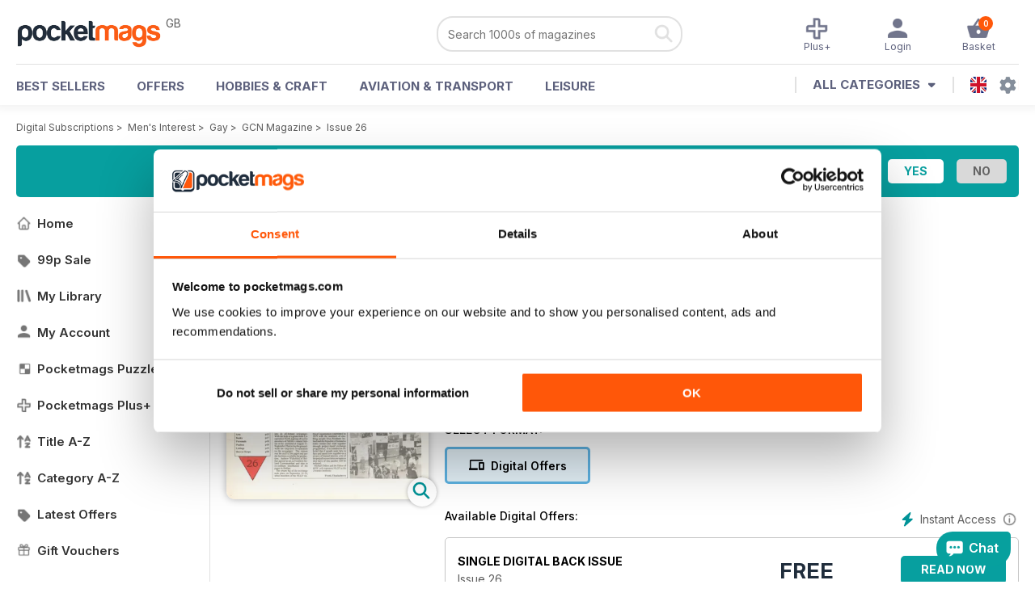

--- FILE ---
content_type: text/html; charset=utf-8
request_url: https://pocketmags.com/gcn-magazine/issue-26
body_size: 78831
content:


<!DOCTYPE html>

<html xmlns="http://www.w3.org/1999/xhtml">
<head><meta name="viewport" content="width=device-width, initial-scale=1.0, minimum-scale=1.0, maximum-scale=5.0" /><meta name="google-site-verification" content="swZHfJvf42deRlB18yklMttKb1FgquGE5nFzlCS-C5c" /><link rel="dns-prefetch" href="https://www.googletagmanager.com/" /><link rel="dns-prefetch" href="https://consent.cookiebot.com/" /><link href="/bundlecollection/allcss2?v=dR0B3jJZKNllJxnuJspBdf_7HnlfaD4HHaaPCUpyBhs1" rel="stylesheet"/>
<link rel="apple-touch-icon" sizes="180x180" href="https://pocketmags.imgix.net/apple-touch-icon.png" /><link rel="icon" type="image/png" sizes="32x32" href="https://pocketmags.imgix.net/favicon-32x32.png" /><link rel="icon" type="image/png" sizes="16x16" href="https://pocketmags.imgix.net/favicon-16x16.png" />

    
			<link rel="preload" fetchpriority="high" as="image" href="https://files.coverscdn.com/imgix-covers/gcn-magazine-issue-26-362-cover.webp" />
            

            <title id="head_SingleIssue_hideiflatestissue_0">GCN Magazine  - Issue 26 Back Issue</title>
            
            
            <meta name="description" content="Buy subscriptions and issues of GCN  - Issue 26. Available on Desktop PC or Mac and iOS or Android mobile devices." />
             
            <meta property="og:title" content="GCN  - Issue 26" /> 
            <meta property="og:type" content="product.group" /> 
            <meta property="og:description" content="Buy subscriptions and issues of GCN  - Issue 26. Available on Desktop PC or Mac and iOS or Android mobile devices." />  
	        <meta property="og:image" content="https://files.coverscdn.com/covers/social/square/244832.png" />
	        <meta property="og:url" content="https://pocketmags.com/gcn-magazine/issue-26" />
            <meta name="twitter:card" content="summary" />
            <meta name="twitter:site" content="@Pocketmags" />
            <meta name="twitter:title" content="GCN  - Issue 26" />
            <meta name="twitter:description" content="Buy subscriptions and issues of GCN  - Issue 26. Available on Desktop PC or Mac and iOS or Android mobile devices." />
            <meta name="twitter:creator" content="@Pocketmags" />
            <meta name="twitter:image" content="https://files.coverscdn.com/covers/social/landscape/244832.png" /> 
            <meta name="twitter:url" content="https://pocketmags.com/gcn-magazine/issue-26" /> 
            <meta itemprop="url" content="https://pocketmags.com/gcn-magazine/issue-26"/>
        
   
            <link rel="canonical" href='https://pocketmags.com/gcn-magazine/issue-26' />
        

<script>document.addEventListener('DOMContentLoaded', function () { window.dataLayer = window.dataLayer || [];
                            dataLayer.push({ ecommerce: null });
                            dataLayer.push({"event":"productView","ecommerce":{"detail":{"products":[{"name":"GCN - Issue 26","category":"Mens Interest","id":"i_3471","price":"0","brand":"GCN","dimension3":"244832","dimension4":"SingleIssue","dimension5":"GCN (Gay Community News)","dimension6":"No"}]},"currencyCode":"GBP"},"userID":"","userEmail":"","userEmailMD5":"","pageType":"product"});
                            
                            
                            });</script>

    <!-- Google Tag Manager -->
    <script>(function (w, d, s, l, i) { w[l] = w[l] || []; w[l].push({ 'gtm.start': new Date().getTime(), event: 'gtm.js' }); var f = d.getElementsByTagName(s)[0], j = d.createElement(s), dl = l != 'dataLayer' ? '&l=' + l : ''; j.async = true; j.src = '//www.googletagmanager.com/gtm.js?id=' + i + dl; f.parentNode.insertBefore(j, f); })(window, document, 'script', 'dataLayer', 'GTM-ND849W');</script>
    <!-- End Google Tag Manager -->

    

    <link rel="alternate" href="https://pocketmags.com/gcn-magazine/issue-26" hreflang="en-GB" />
    <link rel="alternate" href="https://pocketmags.com/us/gcn-magazine/issue-26" hreflang="en-US" />
    <link rel="alternate" href="https://pocketmags.com/ca/gcn-magazine/issue-26" hreflang="en-CA" />
    <link rel="alternate" href="https://pocketmags.com/au/gcn-magazine/issue-26" hreflang="en-AU" />
    <link rel="alternate" href="https://pocketmags.com/it/gcn-magazine/issue-26" hreflang="it" />
    <link rel="alternate" href="https://pocketmags.com/us/gcn-magazine/issue-26" hreflang="en" />
    <link rel="alternate" href="https://pocketmags.com/de/gcn-magazine/issue-26" hreflang="de" />
    <link rel="alternate" href="https://pocketmags.com/es/gcn-magazine/issue-26" hreflang="es" />
    <link rel="alternate" href="https://pocketmags.com/fr/gcn-magazine/issue-26" hreflang="fr" />
    <link rel="alternate" href="https://pocketmags.com/nl/gcn-magazine/issue-26" hreflang="nl" />
    <link rel="alternate" href="https://pocketmags.com/pt/gcn-magazine/issue-26" hreflang="pt" />
    
    <link rel="alternate" href="https://pocketmags.com/eu/gcn-magazine/issue-26" hreflang="en-AT" />
    <link rel="alternate" href="https://pocketmags.com/eu/gcn-magazine/issue-26" hreflang="en-BE" />
    <link rel="alternate" href="https://pocketmags.com/eu/gcn-magazine/issue-26" hreflang="en-BG" />
    <link rel="alternate" href="https://pocketmags.com/eu/gcn-magazine/issue-26" hreflang="en-HR" />
    <link rel="alternate" href="https://pocketmags.com/eu/gcn-magazine/issue-26" hreflang="en-CZ" />
    <link rel="alternate" href="https://pocketmags.com/eu/gcn-magazine/issue-26" hreflang="en-DK" />
    <link rel="alternate" href="https://pocketmags.com/eu/gcn-magazine/issue-26" hreflang="en-FI" />
    <link rel="alternate" href="https://pocketmags.com/eu/gcn-magazine/issue-26" hreflang="en-GR" />
    <link rel="alternate" href="https://pocketmags.com/eu/gcn-magazine/issue-26" hreflang="en-HU" />
    <link rel="alternate" href="https://pocketmags.com/eu/gcn-magazine/issue-26" hreflang="en-IE" />
    <link rel="alternate" href="https://pocketmags.com/eu/gcn-magazine/issue-26" hreflang="en-MT" />
    <link rel="alternate" href="https://pocketmags.com/eu/gcn-magazine/issue-26" hreflang="en-NO" />
    <link rel="alternate" href="https://pocketmags.com/eu/gcn-magazine/issue-26" hreflang="en-PL" />
    <link rel="alternate" href="https://pocketmags.com/eu/gcn-magazine/issue-26" hreflang="en-RO" />
    <link rel="alternate" href="https://pocketmags.com/eu/gcn-magazine/issue-26" hreflang="en-RU" />
    <link rel="alternate" href="https://pocketmags.com/eu/gcn-magazine/issue-26" hreflang="en-RS" />
    <link rel="alternate" href="https://pocketmags.com/eu/gcn-magazine/issue-26" hreflang="en-SK" />
    <link rel="alternate" href="https://pocketmags.com/eu/gcn-magazine/issue-26" hreflang="en-SI" />
    <link rel="alternate" href="https://pocketmags.com/eu/gcn-magazine/issue-26" hreflang="en-SE" />
    <link rel="alternate" href="https://pocketmags.com/eu/gcn-magazine/issue-26" hreflang="en-CH" />
    <link rel="alternate" href="https://pocketmags.com/eu/gcn-magazine/issue-26" hreflang="en-UA" />

    <title>

</title></head>
<body >
    <!-- Google Tag Manager -->
    <noscript><iframe src="//www.googletagmanager.com/ns.html?id=GTM-ND849W" height="0" width="0" style="display:none;visibility:hidden"></iframe></noscript>
    <!-- End Google Tag Manager -->


    <form method="post" action="/gcn-magazine/issue-26" id="form1">
<div class="aspNetHidden">
<input type="hidden" name="__EVENTTARGET" id="__EVENTTARGET" value="" />
<input type="hidden" name="__EVENTARGUMENT" id="__EVENTARGUMENT" value="" />
<input type="hidden" name="__VIEWSTATE" id="__VIEWSTATE" value="DnkybExiumgn9AaCkJdTDiBURXHn6Y1/Z37K9o4S9CIW0B9CVMOR2RG9/rqm4GPW9neaxvhOHSnY6z/iynLcX24G4mrpzAHaHN3gkHNugmom3pJq9UwtwhBzzT5zCzjTcDjzEBJdPTY08ZDvwFOH/K2EiSZf4l/yBCTOJNxFcZWz3QcnAobPicd0nDYjPQ1lgb3KOHO95dJqHzDODOD3/05en1t41V8UOWacqXWxH1hD2stMEOT8kGHrCA/6b8tvQ1SQhAWk/eAQ53GT6Xbc+p+9AuYqlO3jZQSxW2BpAg1MmJacNURNfn58sNpXfOX2niDtwxsqrFZS/KEYeONQ2W5/rFBFYxIIhjrP/g1yus/yf8HwHCv54uDEdc7qx1ecI+s/dvPi6FrHxeEM4TyzJu6ukcU8boMJDK9C3bCQipOIl0MpVdQvsMyJbAboAfa2iOngDLPMxHjbkrPEg4DpN3B4ed+5/xJbdtoReqsP3lGJu5U9wc8/D1YELaN6HeyiBT+q0Qen2JaiWh3TyXaJV6Y2hp+dLKqInkuqd8SsmS6Ux2tqmimjvQCeNqz7AtvTTj80ScO3QF4oj8gVMCgqjCNqYk5ZRDNtXBNBpGYIGTELd0/Lsq/t4CxGTDunsjd8IIDa0Dw63I005aEgAsENhfpVcX1Wnt33FCh926qpzH4w9S4r7SM3+DF6/emSitwBnFegyptkR/yMz6dfv2h7ad0Jae++zHeehGwU8Uvoe/G3i6FR2WKpnL7kHRu9BERrlOhf88ePhlnNeuxTraHWIeK+TkH+sOTu0saT42++TeYLwMq2zRc0KUI+1FN5Yhzv3DdMggxmcaKSYGu/dokQrUT1wjpN26kY0euLctFqX2WsuC1X0s5m1ygnQuZ7j6Qi+4PhxGMm2XSUVmDeRVTuHgT17HgJPnUdX7M8ZdTMpvpwN6KhUqPZWY3YY3ZFPhGgi9MdL6NcI9spnf4gqmvDS8yhGpUe3q2hZZvfVO9fvqBHCeFWysCSbo4SD6fv0S8ePXm3CaFZfKsg4j7rxiawsj/RewdxPc7ZUpat1btQ7KUcUaCoZrh4ZxROyOrXi/eUvm1cqKNi3LOfi0Mv37trvwecUNiDdn8J2rz2lQHztvQRg7GaIwxDwvp1W1sizqttvG+jVdOWun637AuRjKuOiX8McYYaEaWK4/CKJg+IOauLpAjH3q4Q0QVfXLks7FDgJ01xf1Tjl6k7Pw3HyGYIqhmXUlHn4+VObA68cWTjdm12jPqb1vg3qXHByQeIAEOAETohWSu4MAK6Ic5+yGjnYYkyWDDTs4h3w0Ag/1OZVGoP6Flkw7sbZrhT6wnuBtyM4R/pW1FhGViPVlT6wrOH2e3ZskigIE7v5OJzNdrpSrHvtkDMaak8jzvCGhKCrhefiFAdKHI9vCvyBVJTURGTWzF+PnnWKdjJ67dbBUxnHpjzSVVFIjdo6EX5+1p9PzRCICRTQIt//mLGZkRAdRU/FEPzjEomzsxNR6S60j2xLgFJMyppf9OEQ+x98EZlQDu09vDL7AoYQCQveNVWtBkzVvyuRE6V5kvnsbqBsfOrVEJZLZu64cbQg5K4/wr/bKW+qA2SXZAf7QoxSqOHDzyinlyxrguwG+L2rmLO//6iwEGmDKYsgWLXyX3D7ahKner9KoBBrvTvtdk9bQbgRPo0t2mbi+NGgBNVbaPHXkaj/vhuo9v2w0u1SZ7VNeSppttRPSXzN/fxjQV9CRfit+LUIfmxiXkFOxkoCqG0e0XePj44jd+r2CBcQMU5lMffABbNQaML5RbgdLJs2bHgz/671q86jXRcNhG3lYTrs4Huy5rKvTzMWqZHTNCxY5n7sqKmWo9tYjodSw2PntetycfPicEtTYhqZoGL3L+EzfF/zlVPZTnt98I25XDMNJvn5+1kb0OSWCqDZ+5g5k7Y4hoV8lkXGzUXEEV6iQv4ra+533TC/9zzZ4lcuOi6MDglkoXiIzkDCUZJBmFaMhCb2ECi0y6PF3DN8nEDiIS4llV65/1WZIEhfckHWVX5ynBA9hfoflRJR56lWhwS1lmd7oxp9lm/EO04BMeNsWuQS8ebo/[base64]/PkZW5K37WUISdAGt9d6Vvnq6E1ZsOB3Od+6j4SCtCeeOmQ4VjzUwLjwc3IEUA4iIf1qFe+TS5oqZ4P8xjCL7LalL/6z6JQGmf2CB1TcE7eMylMXdKhNeiU2s+OS0CdOP5np3UZSMrcrjYtSHdvXiceqdn850j2ijXqAwSksYbyjpkKTao8tZ+iUJz5BdlFLKAft20+lmLZG5WuA+t2Sg8Xs5G9ju2SyTwzckc6s3sF/P0+xVrvA+fZI3lxKv6dJUu6q+1pfYGqPCj1dLla0VGIY/kKm4xseqVq8pqOcGo1wi1Lxn0BEFM+AFnt6K2+Ibdc8J232jdEJlwcvXjGDCQdjGEjJ5z+dUtPzwBzMYmFNx4EW9MHA3mtqkOjDnwE8Wb4m1QyN/e/X/30Pw89u/lIUKXsYR/++dv1OQc5O+HUu0wWh875NNrd0pQO0CKPxpiIPMuli5tmveXqfsDY6Ltk886PaEfW9dRZMuGLDdhfX0fTgscZ/RPEk0CkSIThcSTQeS3zPRiojudgNgGOUisnO/QHMddCaRidJgS/TiabW/UcJEudYpsKNNHLMhFuystkz1MWt17ge7n7i/GEhj45NIzoP6458CL8OlLVxlGC2EmqBqDHH7RHHJvYlwpdZM04Ms49x0Wm2Z40li02RQNvoYGcVPA/mcM20Yocye48PasTFxpxcfaBSgMaGxh49Xw++lUJSzZV1LA68+cdADY88KRl4ygiuxcI7YEx1NEsjqXEM7f5tg8DOfqFmZwWDYy8IH2AoqPLn2oylrJ+AAYCYBuNgUKzDmo1loQCnDoPivkTyNsPU1Pfh/FtaJUE31S2cPmfS64l1AT5YFdE7I7naWz1/d8SMy2jIOTpj65o1lqJiYA1xIQuxBRigLVN2oYN07LhUAZ9lRaWxg6B6TIMJTk52PdzRn/1VJPkSv9dzDrFP7uxoPHLj1NhxmI618Mz8ngwUcl4WvPNubUbA+wS/5Fc2/PAW07ArJKjWT23k5cHzZJ84xvFp4davuDAsG5Er6f7WtTCVUKuVXwttJFasqjZFuafpjLc+KWIibX7I+3K/f64YBWh2XHyJ4XdQGxbludGZPcmqLQ+ikUBIWRBT5CdL/jD9+CxFQJR/7CvTG1lKlgseY/awBEx7WGZV3NEaZk7dPj/S6HEiOo/2VlOp2gcGC61KAhNNbhJRe8JtLXqA0XfjRdO+0YOYIwyGg27ZvLjbJJ03bZSUBauMSKviQHtARp35i7Yds3S3rsu/X6fH7uQgPIx7OIkmaNWYwh3W8LQaSX23EbOsuW9FxiTogKyiNJzGGY7m8Sglq5fZu+/vz5cO5vgSYEAdO/qeqeNyj4ZHmyxdrnNc9Rsfvxh7PyVqnKVobDma1flLNdHydEnYkJ4X6HMI4Me+5h7Whq/vfU1C2bnFNTVYAg3zFaJH+aeSk0IUIScgIoSq3icrlywj2pA9a65s4cAy3q8f0A/QR4StR2hM2y2sY8AfRx15MyuHCKa8X/xiavEXUmVE6xOZeJtoQGCAKoxiwPgTiTBZsyUxWUItGwNZeFqbhjE8RX/4TqIeoepJb+B0vbm1SmAa0HlCvJSfiVbA/QDI5N33HTQk3U2t8dlWY1ua6nRPx74yKbyhgvuCK6lE0Q7DqQrzD4dtdmgKB9pgq4qJxaNIVAah1HbE+qBnL5osmUum3IpHqmL/8HY0fZsVDsEAU0NCcZ/CXf1V0MGF3VcJkcvwjSfUoCN1Vo0cZDCOmWzMEnrLwXuZnJ0GyigWNyfEpMzZtVdvkNKEgJzvkgUafFuszb7pSjutyDOW5OBIoMfBlIWumPiA2HfB8b4d9i3WrIwkgGURA4V31tisZQB0+aqKxdp+CsN1QLHYFeeUDK3w0HOTmIv6DyrG9VHjekWTI/uMIgffY6/yXzKDzfk37//MDb6K0VbqGD7X8HsX/IEQfnIFP3M9agTHVI0ejga3CBdCIFRbiGdRPRQ7F2sw3XgZ01pHiFaLS6s0mhB6386ZIEOb1/BwaqSDcsXgEqaqRlgGLQj8ROM1Nj6EN2X1brXSdmDD7cKk1mnEYGU5iO4UhxrEGJQjkwTV74LybENLrQvMYTVJtVGoXfh777HMMdnLaDzUckBGpeM5Iv4U5NK8V7blQHAhuhJuqtEurswKB8UVckhjkFAGgZb/y6kiqrfANDFC+WTk8NzxXJjtZf0C6PXlJkR9o+oLNNr+Xqyncf1pA13PQO3wlwbSTvRvTcj5ju5Lmxy2EeVZoSGktnTc1wiGMVE6rZhymq0YO3sn0Zj753Jy36WQ2tRSxj+UndV4rIl1iZ36JsRifu/3AU/y7+LPfEhfsXC6JETGESf4qBkEXJz9hXfPUAo0lEOhuRt6x/KScuk/9yU2E421hvmmZuh3rM9IJAKFEEOyANSXB0lSqeFxOiRQANnVb6DgTVFv9o5sOwjCpDdFm+qYe8LD7usTvyPPBIRCKk+zTmjU3jIJd6Rm0m/paPQoVtfDH3VW49fIyCkc50XIxX0WPirNxNyCpiBhua2iAE1TQthS2XhEv+6IYZRfCDfyVDb8dJWz+K58kImeBv+8X8WRcHfilLMXmakHKI+oaJnUBYIuQ4bxuZve/UfeKbW7Jg0mtAX3eWwIAR8P8jEFHpO1KCo0TnKpBJ6cvtGk1wJu0CAQi7Jb7O5NcD15Fov0sFKUULdnjQsP7RmxVsHG32ge8bhHQm/4/3GlOxSGItDhQOWj9vEI21rPnNInVZ7Js6GCq57wLlsPwLEUoKMkZSYH6EWqMXlhKQJiJ4Mm47ontJL7v6vXGb2gomus9BXKdzqSYOLwhIuhCS/chmayg30jrGD1aJM2nVYRQBJBjU/xKv6+gwmuPELTplnNgIEvQ/5IH7ornS2f4exJiDcJpQBXf00dY4hlccwWs228rNiejQerCkfjYVE3bTUFN3o1R/N9Tn5l0Cz7N9L3X4Tg+yiNdP1BefGpIXqyNFLU63yG9xIqRm9ETezcIxF/W8T8YjSyBWQGTwPYEVztqkDzcCg/lELpvAwanWKAsAIGNYQBmrPuoxrRJ1n0xTbqOiRdXGGk5vkMXW9DQ3ft1eR/d6y4RB+M1Aj4rDmdDV0fHR/x6YWduQM4MPXoB7Pfgss4XqH17WOuDqzaJEGAiv/PgDPsW8Rjfv1qf5GI+PvbVd907m2Binwt+qdZIcVNnmfmG3l9DSAYsnDoKFCcaxFcLojmNrfd1dpZPVPD2q1IYcXKTAc1iNOYaO90WrQNvb/x5djbiURE31jFSQuSOeC4L0QPzdIGwgcJwvtdFMxW3bFfy3u5erFEFvImIXBK4YORtc0qU/tBvlZRqGaIFYhQPf4UTknrhT1+tB19FFo6fsFHMz22ubmvhSmcm68gqu3lOy2QwmsTxqS6kkEjL2rAmCT2V5VB88lgnfoPv0E+PgSpwt7NEgaAa1sEu9zBmPsgpq8Kgee33yY6Z+z3G7tLItmBNZMLKgjk0uOn0vShaf/Zglny7w6J6QuHI64ZuLoaVXF5B2dv74bGWbLJr0gXva5AinCFC6beuY9zyCJcNnyw3p9jiMJIs5VIo39Ou6SydVnnFiat+yE00/W6UhZgTBBTPkpMl5q2x16eAnTgDFzDEu6WzDxuzSyU8suTZHjFH0DIyiwRXeMZJVSQ2YLN23wkVPC9mew/F1sxMVVP8yXEt+EM2Ycid1gzwoLan9fagC3y0u+rb+qoYx8B7rwpAIyn4EnNaJo+mgpUKEQQBmse8/KTJNSeudFmtnb8akVRdnz/GzwCQQcZXXWEQvJcnP2k0JBqKe4Gfg4e/JjE/gj5UvbDeyDNMFsdH+6lThXnQE9kTn11ovO8Gh9rSEGeW09o+CBg8v22yP30U8+ZB8HYz7vid82y1ezdhm8nkkD6b6buykxNz5PQO9XlOY4OcYJR4L7xPqWu3a56LVHCHEdW197Y6KNzQy5iD6bcbir+8ZdDT7rO8DBMNQTQeS5LVte014X7K31uErfXoGS/CLDDhUfcmAj2O8PMU8fhyz0cAO5MSiwUBQUrF4uP9/izqzvf1gVPpparKGuRSwZCT6/9aujtRY3AYGpKt7RkgFDdgLb0pB/CzM4uwlQKVqwXeD8brwsCT7FHwEgC0fwl4LfYZ70dZz+9Jby/v4GVwA7ntJnkPd8m7En4XgiclxUvhnznrIb9lz6z9tqD4IV6jjpsLq80VI1303wy9OteFyWIoTVpNt1o3CvMvxsCTcrBSz6/Pn38ugcl9uZdfORg/O1rp0husRK4BrjJz6stG+pgkgismwru/BeIlAiXWsz7+8Iwq1sPlAJzfnzNptZ8Tmq3QOuT7AgAbHxodMebhf4MbL93kzqE4llNEVGY8tG1nDWFuyTqF+0SJ03X/7+qjLWdWXlLJawIgHbVq7ROKgSg11l2SUjmFPK2XND9rCAln8Ei+a1gh5/htpYofBwTJ7WND53bWDfWkNtkVuVHW+SNp2lblqSH+6M3T1BvPV1ZvKWKGAgXVcKTP0ShQe9VirXLFArri+51iZSV/IM5eLd6SrfZ5qCHPvIFy6Qca58ySUncOhQ8cMcgl9/1g0YHCeJbbfkRePDfsI5EHbkJSu82OLLRJzPl2M+f+n9tPWXmaWACzlOqNr1UVKDv/S0mjleUwUS230P2FxJGJxjx6zLGUWoGSc0Ky6PyRidsc6/KEiirhK0euFO1aFblCkWN7ZX+jXkS+mX7VARhDHdFwf2MO4VwsW7FxDdpgONIvKJnZsbhrNbHcYcCERHajHtXhkawyLdUQe9ifL7ycxT+CxvMBsrDIiU6/NxmDR97yg2j36/[base64]/2Z1vU0SEXKGvL5gWyTIoRA6HmC4vuDhCP17RWm4xrbCn3RbKOYnj8krCVe+q9XtedwR23Q6MYT1KPTYAqfvSNDA5CVTPQBKQ/xRZEj90s9oV4UsqjdMGCJNDzkUxa7/vgBgA0Q4gcE42I6X6yeZtcCW0bt/4FlCtX7X4IYo+SS6G3LBmhFo7RrjuQyCGpHIZcSK/P5XtOypQkmF9fprAoav7EX7wQOPt+e7d1+TkeqpI7pYI84OY+MNupRwNbJzYngila4N/gphs10RONBkWruTU1IM+3KmCAcYYKzaG6pjAmAskYsmmmrn8IImBMc/[base64]/tGTms8t8LVCx6ZX+L2BvXOufwWj2h2Rt1yLg54SkjRxtEP4Pq7PAbSBO+DuM92Dny91DB4QKyBUeOpukEjF8nmte3IHFBrYLYqUR6O60hJolSs16qJluB0Pmt1k/JGuW8s5AECz+fBijsZDHczFuoIUEzu5QJsWau69IkyyRtluVOaBOZw/YfLeuuAjgA3dwssIn/HLkgECnbfQX8rPHB5SrEnzj90CraAoGNLz/Iv+vgxloVUL9FGJNOwKc+9sGs9X3TF0u9wsv2qBMQaYB1t8E7AkVCA05A0qfhYik+/JB3vdLsvscGHqD6FgqpvrFTuIWuuDczZ6HOtnIXM0LYSBRwE2EbTHR1PoLQotwk/K2vTWu8q9cEg1r8ikLNxiVN2j3ACAVE52hUjbEQSoZp63EIr74PCEB5bcgwaBJxBZUsqRUNFh8t0kwsdNFUs07skBIE7L59CUxsLVtf9NL/apZJZv7yrw3Cs0ii1/DmPrAIiIWRlMOYoNr4b3fFFk9gGtjJg1KQMOVEE7Sq/Xer1N+8J7FNIGopE2qgeGhiuBRIq2hT34KckoeD4CDlzKK2+UYCDRMI42NLR0/rIhKGnP8VmkwAkC1tvx25cn/pMsjoJn9Y5Bkt7Cx86/FG7lUugoQdpOQ0k7W+cr6IVydmhU6yqMdXXXfatyp8sEC6JF9w/Tjp/66FItnHQqgizyxmDHRMg60oaRVh+Z6ciJjGQjjXrfTRLngIH5+lW/R4ZX97Rb94CckJzBtkVvsBHcRMYkzxrIY+0pOm+CBbI4UhP0cONRuLZ1Fj5iP3xUfSJwIzQ1Gl/mK6GDKAVoqmAxOHRodcqFucuZc6vXGUdqr9BWDs92N3aMAhOdASL4Z9hAZBNrd7KvmW+DQl0c2ubhLXxfowm59vyffFYvTmWIh0cN8z6SNg0InambPoUC4C2JUhw6C1+KMTEqf0OT1Pynr6RbVqV7V+L+I5FsORTI/3PpWD3GxRKtXRyFGa0ZFDvdVjyeAYpjIjahC4Fh5TCGoojQNQw4fZKraMDVh5T5bxEdhMMc5ntyM2yuaaU1mDsNQIYXqJMT822a18odWKvimVNcYUJcgWXUMmb9/FkWmMugFNZ9HEhG6chcM0ymqTTB7a3yc4aJg8enQ2zsH//b7ItzsWM5QwU8NeesD4zVII6stqxfBwaUXnraTaShGxp15DPhF5T8/WyMJlknyxdwHLVlL7h40Izu9m9p0ze1uPW9Mejde2PJnztQabMi9oGS4bNZEcDEOQO8/+Xt3lkxTOdvYmJGaKPTSULm19bGjze7ETgEIMT1vzStzRybgcmtTBqbqtxBHh1mvuq9DkR3NR36GYERf6UbxgDwy6tYfo/OEItzZlRqDIEVaeeDlz5rf666Gksi4ip1etFmEZNkjyueSUwiPFwb2VN2U9uldfqJKNgdBbiiP/r0BW9piylY5c/Jd2EAe+VKhwnAh6KZRnVx2jyT2HeVBZMt6wpMAorfyJnKjnj3zBBh7CcBwbnrraLg4liCglcDiYdtqQ/3VqPz9/bV2ojx1kPHRdz/9fOS1dsK2sotAaVo1hutp4vp0s4PCeFw4ddvIAz10WfusoyRCBiNqBhVUx3KizbGkZkhq65bSu4uO9eaaIs7GgX0sdV0MJlcwTONOJub6xswaDkQi1Hue8ahAJ4QQk8bCF9AgJUFwVzJ8ublqtVXGzylC5oJa714accmgtlmvpZtHosvJEvtT+/BcXI20BRKc1uLWzePNlPU0sDDImjsfCLJw7r7Pz6a+1y0k0WanELANHGAExQRQ20hMXtQ+ZT4B7LcAMMfFbnY7KkZiYLQBBjqghBUnQcIU7Ge+5dV/VFeojVHO0PXFrZmpx+RfhvaNrMFVUl5m8j2SMu/xubGvr+ASr0WUy0a63TRJTvKKZxaOgkYsym6+QMG7UeE/XPV1HlPAnLClwudoufPQe405Aph7P3Wuta/vtDjmoLhrhhtLe8s/BILSDbOhLeR95+uPjPFLUCZ2y/kexI0CqE5zZBxGtp1+oVQYMPZJEMBpOJIpg1cqUOtUwo/bhFljXG3nyaTYRnJYpSLnKbwmrZq3HlPibljalFk0Ls9aTGO20pm6aEb3VSLlKGKyOuAeiMMSnyb3cUY1l2Cr2O4eOt3PUrsJEtGRNXetM26oi9uJU1FOJlV0yfLx3vK1mFe9g2P/SzDe3mMizqbe2DQ2Nvl4KLOhm4FVe19QcaiMNdFzhYnV+YujDcs1StD5yKnt2Y42OuW52rJv1hZw7hqXdddsqCFChibLBarbEqRzkUQvS37O39bVEH4ZXu/V1GZ+3KAc1NnBYBbjyvcdC6YxqlH+p4QYTYfhsMDsRQ99agk5vrmsTNH8h3eglbVCjaHitglq0Vi7g1Kj8rcCdW8TeHPHhroPpUuqJeehm9TPtFB4qo1lDHGTmD6ijlo/[base64]/LKFRvrKB4acnmKHOsB0ovTunZ3CvpxOD9M9sQcMTaF96xsSawZJo0dKRS81K4DunpbAKEFjkYxWkY0zOjzPtEEZ1PBJnuyCxcDQ3ayGQXZlgLF1bFNNSuNOshjM51FlZDoF+IwyxOmK1F8A2trn+x61Hb/oZzXpzkGQNhCmoUMoD2+EOFX468yi1OMyj9mKngc0sRUNtVDPFJIj2YX8MQrhPxbewU0h+XoSaOTHrpyOe/[base64]/xfuAVZK4nAn8w9QY5dI2R/[base64]/HqFviwBK4gRw0YhObsVWOZm21Q63uD8xbS85B5tPozA8sxY4/eu3f2KzTwk1S5IhGXmD5U1NgQUBT2pPMtrDAWl7jHKqCym3WUQJmj6UTamqtoIWRHxvrxpZ+mOrdrgf23LMCOZKY5mc+jrFn7yVqClSAehclR8GCTDeaRHdu2Zqv6vsSOJsYY1GVpUC4g3YjSVd70YnWGDyigWvfR4/KWKhN+bZIGpkHeo5vIrEgAsGPSdJPvIgU2AstPPravJAwxROh7wYCR8lMjKQffZ8nz4TUCEclrtLH9tZY4uBZS/ZROzUpzDdG9LeRkpWLS38qgfMe8O4+flcro38LG+9dIrVv1sNiZmq9qnyaG47bem+YdhqotiEPaxnVxtiUKxrXH5AK9gwm1YWGBVEJ+7w+gdEbQ1vZHf5KgMzIn7D+zR5trozR9X5J7Vx6HMNagpT7F7Bs5kh2fxKiLLYVHlwv2x4XIcn2jhFXIgT/Ivy6pASDtdD7/[base64]/B+2QeBradC6ragSdMKpz+I06F5q/smnx57LFH5J3dD8/imK3Ua6z01yPREQqH8jXi4+tmP7E1nnYyzlyPiu10x66VzYQb2Acm6pur+ycSXKq+tQtIZ6sqGXOjmuECqrsbmPFHagA5xcdvRx24O2McZI+WQTIm8/xX3LCfemf5YoQJqY25bAweDpJ3lM/+AYR4IrkGJp2v6DkOjQX3c5kK3O9WKQfn6OV6H2bsVtheXT/ZJDK76xk7wQKkjyUXDqnHFNpsnjHr3qqRFUK9cmTrOaq1Ou/aFBLdu5hB4u4TxD0sDCuzpcyCg23fqaHkFMTX27Sx/W90IdH1ZQNFM/6XXF9EdFcDQYZN5JGHHR0dpnFe9NS/pQucz6aXNVtLbxAUcOJEmuQILdgutXYSsgD8t9obnI8bG61/581FlwG1WIiFZLvMNgsOT6RAGQSOjRImQYtV8TWr9O/45vDv9sijjTD6tz+ibHEI5LdNHR6y+cMsZAmabht/ltkhbNPRR3ZLA3iu8i37FDP/B7ItBtOfIuql4eG1jpTGtpNZdo+hlEXXv5Et3mQu9AzRyUr8hsVruLmpwUCKfHg7qC3kqwhGPnqY/2b5XEYpAnVvRt0iyJi+jFOcz9U5We/YyX3IbfwWbEXVRhOSnhJN7+THzQEuwdgISWmFR9H3YVbQtjXxdp/hcRi7k1o9KpvJBBi+REdMRHEa1H9KHAAp5Sz7CFePCcO0jZHT6tyq6ntuhMDUj6Ya3YbX/jZzZWkcBS7fDqpSbqnyRZZnxiL58BhEu/XqUZPXzPmAkdcX08lFPJbSErmgKjd5+yMTn8GyQbPHEoGAMje3/VZIYSTkGILyaKrM3lrt3ETON1zcIHjurWJKG/Brza0Vb5CbH8QnTOlE1T+W6DTD4xH35agsKHEyxeFcy974tTl7T71Al3kBg81pjiLCtzKUyZmYIxWMfsY+9zpXMn3NbX/GKBIo00V4j8cQlnCsJh0on+tKDkCqTHGYAj/PzUVJO6cJbmd3JCJGwP2j9icX/GXeEPiKuJ3j13h05PFWw4/Fdjp9AsWxR1kfAHPBc0LeVZaaPWq+5JSi/Fk+eyDjo0091ixuCmEc5nmXd2PEnSa687H0eHAktLjs4qQTUYwAWN7vTlpvIgAmILZaEZ4ZaaNQq4P1OYeK4uPYVu0s2miqpphS/q5mH6Mo9Fkdv2FXPW6RoBguC2aHOiTDy95lCrxGLIJnPzhI7DeoNlrTG46yE+o8y6tVFJU2v6Gp1bgYkA8CzT46+q4GWo7ErDjMsEUyfQv43iQ7KPb4X8HSY4Z45UTTj2qRxpOPt9kMr0ppv19GNB7YdDn8C4Sf0szlwKR/O3Io4zMbJhFgmvY4104m9X1eQdfNBMY7w7ByXKLdnM6DKkkJxN3AKJk9cXO3/9zvVI3WWWU/aSMbuWfNaRAH1+uDEYumz4VVictogTtPEi/rAN1Uk8bTMdmX4jQ7YRTkWUnXs2SKzJNj5/zSZSpmnh/jV4xqX9aj98Ka74hJ2RtpZyjkXicMph1dwdKQdvFF4HsRfb61rpyw3eRyiIdOJFcjMWhnSj2tBf6TTG51wvMDj12PnPC2tgsP7KgzWZB7Zwr8mjlPJHiZ5xfvXE08dQ4EfXRYjcGUX4t0KpzDo5y0rnBss/[base64]/koNsTiHpyhXFrlNqLNmH3Anu9Vgai0IDD4egBsX1fEd96+GmfBE3BTtK7yfHOIrFgsoGyZZbmy9MUjy1XOlciInpWz6nnoTE7NTTJE76xTb8BTHUD9fzTke3rZ1o/WTgHgLVkx0nxXLQypiq3yjtaU6kVfI2wpHDbsBO0ItpMSE4urpNIzOr/m40KvxbiCPgGyRc91eq3rIWHhrdtYUhN4tAXarnWAyXt0Zw5LAdoZBHK5cjFxZ2/m289IAGRKA+32PV5TB6IN73243jVGlbPYa0bLh3xmPJB1dtm2ENIKyHLtFSGkNZmrVJW1oU0vDKNgp9ura9Z4c0vj/8/9GqZpybbUr6d439cL8HQpCOAAz0RgnNGatgHxx2aWGiPPIhE/ox2O34XN2C4KEbGb6E+QUK6mEM5bEFQmw52nbw0finAyMep4TozgGvbNpOTxqHSHulqIFTiBehb3DgvM8M7uvNf03nbK6g+eVGPe4lz/6rjlIxpg1mIwc7SekEYTw45TXPap6AmLLevXE8/VvxK8r9rMdoHOp3mzqcizOK3v9rZiM3pBzDT7o5Z13Kyzk6yJ9OQGHIAOd7hklH+sGLPJZSDaLQsoU0hyuNEm7cTHwN1p/HSNiWj+mYRJlCYVkt9x2qAyJUAzZSlMAH8kzWNlAgukjbKMytwKI2uDat7mYqt9ecYShYMF8pSUuslepeOwU5teVoeY4qkPuPizibbAo3GO9odT+JBpdMO1w514MHJzvTSiJtcsHgB0EBn60BLgOxd7A0iNAoS2WQA/Ko6SCVxxsgh/nAEsdlcNNjb5UVHEY+FSOhdsdhmUEva77afpCvDRJymLlSXZ4q/d9kF2Xx7pLGfAOCSsytAryHiQNW6VDrziXIYluH7wx212v6FgT7wvSYeq14ig8pK2L7jqEbcdHjdtt1Ox6qGZEG0k5xV5ZL27ZXvypxk2qbTknVQlyR5b3hPFLhp+oGf9VHSq0a1Lk2j2M+vKQC/v9NULjXFHMHDmJOtLGpcN/v8oc528SHGtLuK2dcVUgtFAla3MdAdDsRr9chVRUqDWKuUPycWYRMVQjjkQnU7tIK3rS1g58T0iqGESVx+maDZd6shGXVYtwNC+b82m5t3wg5PrNG+/tjaXtidDB7vnbKQMEWL7GjM/c076R0sUwgtHKkp8nBchByuNVIvtsDb04y3V96sbBI26e5rvDBdDUHq7zCFJcHefJYCQ87hAjHMWziJplesVWn38D5fqxJvz/AAduzl+mKo2ODLoWv8ccGrV0niAW0VsG+dc8gWBnOsEoR7+FvUKVdo2/h3d7X0d44Ja3dZZFrwpXHpQxGpx4QdHj7w3mBTBWMDHO4AGpmNE3f6EeDaulZKSYxLn/6Oe1Xw+CNUgaw2SkXeBlQ9kr+heScXvJ8OqyCZQpor7KkYX3ywK/lrlz206Pgnr+kZ/J0vlqe8uu/xKyNgndmVcDn0qaEQsHLwlAyIX9MzlxAoSo8DCLw3GpS8FQ/LEM/Z8xMVrhJhad/oMcR6jqpnAR2JN3085AtPofWhOvh/hiE7tUl2Mxra5mkXW3q9KyfJdIQ4lYB3uV3XH9oXmvuO06QlUOcdvuesglfbjLbInhSh4HXuueK96LhtqrwvW/T5z31gtl5zR79JEvDdad6PkDdo3c4JvbFC5tE9FMtl0AfXYIcWm3uEzu6KPsbGN9snDxvypVW1UWxfMXcdqLLdIcMJDYJg3oE/k/Y0imOAmASinHXnSd45v/BPDRku7IrmzHO2LMX9aLcUi9GNS4NleM72ulN2YrHU1N02+rfCBbvK6ArHB/UT2OU34R90V+MvYJQlEAjRUQqKViMDHW0bzMA9qS88z+3lOeLr56988McfZN/UB9/bGJKcYupakS80HTBemzo+jMDS8ZNSqx2tA++QZFCc+2zphJyDvLmZI+2i8W3u44ihcwLt/G2BRnK/[base64]/9UyXgQxug8CoOUVa1TuMRBtXmI0c69QLK5LfByVDs72Cvk2WZwM5QqhSm0ro1z94hqRYGbRxcWeNHGvujLwd6sCi+O2iR4Q9RcabUikoxPcyw9LvtT92I3vU36V6w46QI+VzmeVWvadKhcNZs78IMhtbX/TucMrkaZzZCHwRL3UboW13+d1j4ZAOKha9fxzX7hwWXF8pkmrB+eM0gmD76BbtkajOrQjp8s9xGXElx2Y+T4Tk0hzWMxbpQpIJal52+v9h1EGlYnTTa2cDHm4HY9u+Kf9EHCuB3Krz+PzsyROQupldryeV4oKJ5y4Kf+UzU1wj/nW4KC3Zvw1MuTBkyt9kpNJZaFmRhTnfrljJZRT991OO+w92nW7dXIyhhWVD69wu56lxrV3Qi/XpkNFFofACYvFnmyUmf2n9cWr+ymzL3MuZx5bWBMID5s4ddL+PTF05XRTmCrBsM0xgR4US8Ojz4ubGo+wi2qGKrZoxNpk1dds1P4mF3a5wOyYY4l5dCAWj87VNiZMP4pPThG8rs3hJNCya6kVEzb1DfTsN9UpZbJ/PeUm3GhPAwCp0soYFMMWiJ7c6KHJthQxld3VyT+hMRgrY3F4x7Qvy1bbFu/i3xTfUojN5JNd9Weoy/UMURkI6NTVC4pSiXtn0M+CrLz6C9hAPRsKJManmv7japZW2Hv9MeTe9v4G8mcl6Bu7WoEDEgoW0/yoaKCS+mrDL86rJ1yinp1rJhYYkD44VBXZuf5dkVksd4S8M76/QABtNHXUFUDlSqgKVAt4hcS4q6j3HMRF7PgvB9MGV89I5XbwHiVQhTP6bwLJiDOzYMNO83tFvnkqGdjIfklqPt9CBr0AfLy9DvW1IgL2kTAdVLKwLX819Sri43QeyyAcXjb6Jcc6mOPwpcWct+RunlWj+iuwOiXmsG3KdB3uSUyHFpi/z5jLNqLHWKdw2V+TxgSflulsmclN0cF7UJmGwm/jDnfSizmYrPyxTEw/Ua9JEpLGLOeIcIqMdLpjJQmlha5wDc14mZFev+F4ydZRUIs6DNlN+Buk6mdKPmGl9bnKWJI8hKmW9FeQx7UROGySerAK403e3ax6rtbDi6t1LmBgx8nWigRa6kohkHN40kPOfSHMx11yJO8xmmaqFywnU+67WdSYPSC2gb/6tix1GV2GYtmaO+n0WUmh1eLPDs0vzBDBcU9Qr8DlAblPdsaoox0dtP7OL/Z5GKrD00eCGVnIHTDqMN6AJrqkTReNDFyCIq7M4Z4MJVpELlhYFseaaMulo3OSsl19rQ5wKJwBLG8ogBYT/[base64]/OY/[base64]/a6dCYUCCl1NMZTcCe0oTJVuc6jZGa4YbFzWPZsOZoIv+FI+F8gf6fe5d3f4nkdUx8imbxagSpJXdGIjetXKZ0NNkp2xc1Un99G2CYL+xLPpQnYaiuBGFHYi6u50hs9PhTWUBFmhZgHRhUWWpQ86naku1I/iYNCw/[base64]/8BsrmrOYhN8ojdugYwa/YJFulcNc590yo+DNNW4tieulUDdS3Pmz5AXO4bL7RlQxdSSvU4WVqlYHxqtM1mZwfCdFFrh7aRR0RNKWmGe2NIB6sIA65ut5sIu25AGxFwdkq1K7fsgfRZn9oQSgE23vxrPp/ApqfXflQzs3FxlxQB3puQ6L4uhR5M/udrUfbGV2WYbjIc6vHIjU0ALGC4cDX6BEqB+bbCEk8jlYgMC5fLszAht8CdCT/rWa95fyZ7JF2rUZQycMTAmvN/tQ+eFhNVnsPEiR75JyWmmRoor7rCbG4Y1vGbF8og8kYWPqB4BPry2TTY6U34VLmUvP/ArMqLTyWw1J9PcspuBoTvqWlNGquUmtjQclz4dEl7udGr8eShmjX4k0iFIdSx37ujFUpiEf8sixwtdDTd4KIy4o6qq6DxcvYyXKJ3UqQK5c6JUQj4Y5VyqMOYjT4CYnC4SewD4UjP7lixL9C/85dc66Vek8ieMVhmrjYRJJbupFcz2ADJfAVXMC7q4HXtx+5ENG7fvNYAEisfYtQzQqm7JhtWqhJeufhoi1S5TY/ib8lOMLqL2f9XoSrx/2/7QNlTOUJL8Zu7ycUJniGg/Rk6xkzN57pqc3hZE8LlYlLOg8qZ0nqHuRlcdZvBJZFewRgHwKS5rF59ClZCnzG+nyyk4mtFq7i2y+KiGJKe68oHUIXR5P+lGNnzpAqCPjbtdniJfiyWyVTs76a/llHC8SUQ+e18z5cURt+piDfzk4s8TwjBGcMWNt4V8eGrvgrcubCB4x7ZRT7lSJ+26eL/1hQ7guBUrX/f1fR2cyLEH/mgvRRsy2R4WC4v82GTBsUZMxn6Z97ZTPSLOnssI4tFejH9ONgvEAkNzrAIxzprS+KJCu14aEngsED3V4XBZ25CYSkOsIPOCaQ1mQ/PuQqFwYoq0kMDrC+AcIscl+zARwD2x/2p2AZqN6YRhSyCBe2usQGuxSgK/4EjW7k+C9hX0O9ctoiWBxTq3Pk3x03m9sY73PvWfBpWUd7fp3EmRueuu7MJbNZnTGahWcs240aPprCg5xbfB16a103F1rwFRR2pwi3UGHpUWJKJvSO1KmzMT/xCmUWve9wYU/NLWfGygwwV/WIzIG55z9cC6KkzQnBGsQhLZbRP+MoGVdMUMrMFCl855mO+7FnQpV3q2W4pchThfXpD1LjXyMtiTJAfJ2JdshQKwkA1KRy1+/KA15QORPN+FkxovYKfckI+jTqgzzIqb+ZbEmbkK/EYZ+YhAE1Iz0TZpDW/lEc4/SbqgetRE7CgZ2FJnoyMqfxwY5bCUfiiOVtTuLRD9wpjkO+4cRYehUqXg/oZApStITpafd1EaoiqNFGdzXc3Qwt9qcPUHNpagx1fDisBgGMOY/[base64]/FxlwhVL1m3meKAyBFRt88A8qMHGZ6t8z0pBHGOChAzpz0gnUstQWckkApjwuxNfR7aARPnrPa3RekZAyVx3scQURlo4crbb626+nSHD1Y78vmQ+La+KF8iIZS46ibamy7JUnVoKfySfhB/cEOeUAcTXXnAtzJym9ZkPqM8CsEY9MY4vf3bHS6RHyoLsODPAK0h3zm2SYkGVGFdNjbqNCsT0mBgINM3q3SrtSRnZLjk/O0wJ+hAHjb6lV48vSOV1qAbbrEkgyENHBo0GpHufMcfEPvF7rNtRO8XO/uQy/ngKpkYAV3SAtkRGcUjvMHhB7XTIMqDBvIIB/[base64]/ocrAvdaYENHKSp+eeAV++HLHwc0rpYNegwB01CzKD1MJzUiVzQBkKtllsxBci+0rGUYwbgX6JO/DMNYXB1wHAns5lfM9iNDj/LJPBgtYO0K5a3v+Skii0qGQnvPpZkO5kd2vzReKIaRpf6XbryxgO4LU8sDwDtp8etAJL2PHs9zgnWvseK73Cf3u8yoYDNJP+JK9VtkX3rxjNSCXR/[base64]/hgyQCWC6EcZDq/OXYSE8TISivk7/ZH9skbTopkddC5wvKk1ydC4gCOwBoE3qEyZql6q0avrS77Ua9m8vRlsGo/4+wg2z00tkV65Oj8VYnoJLifBl13/+kk0lPzyGTjkvh18ts8ra5g6qzsFjW/8LzsdIc40nT1t1loudkxG4+ZsI284RA+zHjkfFJ5YQcPguw4EX2dtvcyM9grzcm0iKGQgcwRc3slrE4+NQ0qJMnUpVhedk0JbcNoqPbFyso8qnY4CTCZV25jQin2zIDLBAYswwG+LOlRRKzLUnXwTE/6nBEVQdaMfZMyf/K6Vp+8bRjasRQCvim35nmh4doLhds+wsadGybHLYdAVvtHtJjM2Zroqo+dbRyEzmmIHPuHS2V72Z7OIVk8n8P8srShKntW6EMsEzfXBojS8cW55AP6j43pvCsvqig6oGvwT1kWHsoedvob2fV+1WsIOf157yNpWPen1HgYZ/1RF9FK6wBe+srW7NRdI5Pv0gK2NUL9lCBSAdZqeATg7p3bEbQ/7g1tINRuweXSSo80xlzBABPoLiSzmTD/YWWALz/[base64]//aAfzfS7sgly0ZyfOvdgXb7ffVf4l+nX22nYpXl8cj6L8T64Z/9H3ZcgQEBvgHjMu5cvUnrOttFlprLHwX76+2Ycq3lrCsueAQ7zqRgHXGf86Nd6QDuItCi8cVOMeJaigmIPcmVpVsz0Zjs3qLYpTAu3Holqru2MwwvHjZ2YpUmGA7c0QZpd/7mSjBlwqNvC6JVFL+EpbMUH4DafjDrUBtxQcYDHHOnQk7mt+Xc4t8iU7M8zin5jIWkfHnAoyP/8Nx6Vb6DbE4BrnPEYH7mVqU87WflUrRyxgTWyZIjO6/Broizmq4Uw1vYF7B2XUM/Ezz1iiAnsdkIKVWM2OSO59UaQb2f5y2tunZFF83FxgtsLkomzqfVdO6tE+K3wLPzone90lS2PuRZBUUroRbYX8caKHQhdkVh3wc0mJhuucT163s7d2Ouj6oXqn0p1G0I7KAQtaxFL9POMwppYJsjq4cB8sxonYuV4g59Nwk/aYjXcdeDZmqZB0lFOypjRLFiGcinIP54Ddl+0098j1STGe4bCnn0ROOuBjjllfwHPrIJ36St800ZzujqrRLQEODTEpFDNSxoZlH+sbJ15U2c8MjCIbKM060ctWLbdwMhRZCa722ABGe6Z8rIBS/ehGoZ85JdCXz+VUSBgKHQuYSSX7P2iHt/qIbJIW/[base64]/PkMGocgIL1gCXq9C/vtJy4s2/VMu1IuGl0M5dHIgtZKHuqWUEu9hHijqAoHe7tR31oAS3VYpGtGOAgdyPK2Tw+FT383bBjQX1flS+V6hkXvj/3zcHp1tpu7xgKT5WuZPMOvoWW7sWFxQwPtWjiW/vOPBGyDqDBRihI6X9qd5S4HxvmGJH0hk1pSDv+N1BSDkd92BiNm6wOhyJk0nJsaAvoQkcJkFm3CarrFw03+/QJvI0oWmgdKUUCgmcR5iIOuAacOqiY9ia12gkb7eNLmtpRjX9D7g6afjkfpYQhtqq2Gdizqv/8QSRqSVKQyIkKlH2K/4Q+4EzpRtZGbAK7yOwUeoCM7yiokyyapvz6bsb62RxUvhu3ByOlQ6QfTVEEQv8l4Y4IstKogwN2XvPFPOFsQnalc9NnJS2n2oOG5UH2STVEpBLCCKOjHVUyHuU/nd0y0OR61Igupc8Z0qWUy06UuWbpzSSTAVUTFxNIAsD8P5fYqls1mouGcmVDtnGr3PhFuNhnA1FkwwvTf5nJG4EuWHBrdobVa4g7ywC/[base64]/y8+NvEP97W1mmHa4MBRl6/0qPuqh5BJbBz+Y/R0sGAJyqzAL9X693UOnBRITFForcoRkx+CsiArNLfkciUW1LpOShCHC8h29wxtisxpr9sNF/67FiY7F1cop+6wzpc5rmE6dyG47RKzjiqnTAcXPnCAHdq8MruFVem0zSgV3yz+CUXDqGabq/wGbmHZSL0ue0FiHF4z2AcydrPipRv1ss6fmXlVKgVnHF5YILz/9yspC6aL09x97LEemkI/yHkHFuo3foPj06Fqn0FHb2W5D1q/LhYxZKtFbUhoY75oA4aXXy3P4I8G56ZuKXGPtFx82EYpN+fq3jPAq5Pjs8ZBVd0fknoUrwSRLWsB5Bg3Vg4n6orNF/1agF1qV45whMrwG8Yijw5Axx1bCd3vsZLtLxS/l/IDru5I1rnSRw0KtUyYJCPW5s+cgfazfvL6PaOeksln2TWyaoHGHaKHErid9hv7nYOwgv+sTjS1ibYcwJZsExZt2EubvT/RIvZTJ+3PwnZShO6Qg8SUTk0KD0JvmBx+Bgp+XtWXVNSvFy0mp+bbZDneI/fJnQg7ye7K9y2sXJ96eJBQ/Z8SemGe2xauEbSP+d9IIV9yesDCcIaWm8YZzw2B9wEAJ8yiu+IRSKd9erqcG5rQlj7R4NaZVaviFxK5yMYfI0VnR0PZ1f/oQA85OrQTgOJcndYTswxf4G0FzDMr/5Kv6M/+lFRnmeXK3AuNxPBAh6MHIqOdv/3gl/IxQvvT4QO0rqw5FFLliZm8fK84qkwNMZr+MxfySzTRZVGKFf+gl3vm7yLCB45QyiQj5EaeXvQeOInmz02/[base64]/pVemoSghEzdMqTAgxyY5+KjvAF/kZXclhTgXWoIuhf5g4qUuk3Guo1Zhb6GdEhaIxR1P502jQw8ppenfICaXxnEom9+7iV1N+hwxY5V2skWojVpLaM6bytYsYwYD3P4MmPffjE1IlynL3AuGEog39juL5gJhDnrli0T8v/SaZaNWF5/552j5j4iQbgppe/qvSsFy+k1HAlc1C/5ulwwjFxbzq84iYi++nEOA1haADUPiAX5ivLFRoocZie+NJpvf3ibMdqVOjzw2Jcy5o0OpiBEnXG7iQ5aIMm1mwmIkj+Rt20YGNQ5ovpSPKOUKHQMjJuQDR1tDfT6cvCNiR9cDBt0sfsE2G3TBTv+5co1UHV/x/aifHOWxWgiVr2EPGDchHQ98brcDZaYByIvHW58XwCQX3qlX0fFMmHFEkuFYvXHjVaACy9RUn0CI+k7i95joRc5HMQVuB+qnuC9GVjlvPARwWaN7/VL6lj9/k+FblwU2edvj2nIFIspaEh2t3qfspZpoqUEIv4oXKuVD/xAStruGls3gihf22qQzIy0h+NblUr4bEaN2WMzXoZoFOeR7UqgfsVk7p3TJIVokGv3Z/JvjVU6cwl5Eh9J58dOB7JPYSvy0yM7Cp1IT17txUQ8mOVVkEFOjM5P1y+QYmvmjXhLCLn4cL4jQX6ox890l3s5zuHzZe51dxrXcGdwksC79sUzZkDYIUcJrIQfVlq3llJzebQmsW3LndzUbbpOGRXeyzwEOaszfPYJ3Yu+sCDRek6PgeSgWa6ojjLz5025bLsPzUJ/Pvh+V7DNFtFiPiTC2i2boexeDtGxZyAYwsKaloYfs7l2aMwbGDXWVmspsmOO5pwLXa/FSjdSQi+/O6WJhx/nr5xZjH/MQpp+AVPtJqC6Q8u4k4H9WWR/eGbnawH1MjPZNYhEVqrjspCXuRz4hCm+buqhnGLTkWn3gulDPLI7gDgov5uSwO7KGvZXCB/ynjyv6s5qy5lf/w/IeSXejZ8UO1Njb2yyoH+XRO3+TnvQa0r44e75NrEAcYytPd4x3bNwin7i7Fa/CDDs+1uMWOFkuI5Wt963du2Oc7GdnMWC3KvJU6Npq1h9H4K/IFHoFJ1RgeWxgScQZ+eBuCGJapASdvBLhnBUfZJ+yKHxWsU626NJtWgAbKFKwyT794+d8nhiylzIW7wW6y2d72DKzss/b5rTAHvoYWw07y5Y7ljHQo1ZSW28RL+B7UP1w4tkVnvt8SZJHN6FuPj4f53KftE5KyrF/k5xzzbbwdD6xNZh1LutOyua/rmd4zVGnbHDPCe78pd43Biggv/sxtD4SrqTHRPxjteX13JviWs1xgMQPt2L3+RxR+U2DV85Vp4kPPe00XS/gZFzQYan/sJIL1QWIaMA208t5153GEnfNhV60SUZjnHHZVgiCp+hyLQnhqRXp/FdX4G8KHX9m1Br4b6w/3ilTWIn3AvEVn+WZ/2Bd5wVQwEsvvwkYg0i0PW4VJ94eh78fWcRm5MGGOdq4mz+aV+58tTItQx2mi2OZxB8f0WtrDN0fh/FGGshDPnuCgybSIRLmnBoE86jiQREZzKHzv0k/tZR7OPz+tDYbjmiTzw2rJ96Mbm3KSCOUmWNheflmai+DHhzQYeQS0Tn+nLRivXizNItSuQLM6uzczfuZEx2vPYHDWyloPb2VXlzt4UZcY2UKtrmT2iozewFUNySIBB2ZuibHgJfzbNsGvYkrLd4+64PqkxUBvxO4aqcZrkTqGsui1RYDMuc75gFZjDZ4/JcR0HxZDTMFHJ0O+uQsBLdrC8Vlx6OPCgjhHcAXEFQtWaXz0G5TkVLV+Eu9VQjmFhRu0hZ5theFbw3445oI+EFvFpOUcul65lJjHVOzlSZAK1Y7HcE6iClnpftrc6vQurnLqI9/KY+W211c7wqlPbhdQ6H2zODNhWlOnIdvXS6pllh+N1ocoLxhLWSXKe1aHllU8CKPwiPU/vwWn/bXbwpXq2XbP4e/Po6rYc7pqSt6Y4w56a4qGpWmG0iwJW3NvD4YIbJ5ZfDq3EhE0M/mu2a5VS63W7tux8XHFf6D9pvgyBnXT92jr/v1yDPDklizexP3yGgTkLi+DVjIDBUA6fn64VcSFRomCjiw5X+CFjaFp23vx6YrOvKI/NOYF4lxbVw4CIoZD7zBZxug2pQQHhASmizgMMyPYTJWgJPQ6zXvOkffw1kx01wL0tWvcjfw4YPIY5MGvMpyHQ3LPaOv/9V2mUwiTLfhzIE5JA4/g9UV4FXqcaGJdpO1nQP1NpSLT3mZIDhc/KP091siOjxs6B0FfJIY25Uuf47ZQH0QXf+vTpYmesEJu923GHBUIAkM2DffNGp+3228yJgL+ixIpeRuX2qdLf3UIeT6m+5/DDRQr4PMusnNqgHW+aJgs9NcOFzf1BWs9n6gEt2ek4xdeVoDySDPPNT/fYhwnJ93q7Y2sE6AgFQrg4AdKWDQoMOsLbyBrWQgQsmaUzvabpyuARpPt7LIQaSW1Po8A5LqPqoPiy/3HYyAYTJybY/hvzviHRqfCxbSQGLWI+CjcnisicY3pvZUsW6JkiIbNNex1JZXQpckRw9WjP0FiXMg5LwuoEmfZzFJNqjuH5hnGymjsh6Nq9tNchLOSSpiA+97X4z5CHcoFHtgMu9vMN6HSHA7cVAreg4g+vUbxLIvFkk2DMTz3fyPjHi6kFqMPrlccR+Y7ukLxDFU97hZX/Asm50tAbk2A8RhV3gt65ao8hVs2HiTwbe36WKKBSITpEYxw59kTGyKwV+8+QWavVala5tByq/zUXbmS37VQNeFIT5m5vvaH/iqF7PC9iK8kOBYc1t6T00sPv53Q0ceHnYGTVuflnfesQ6mmV15MPX61EYp6Fgjx2oxSB+R60uAb6maP70FA2bZ9Mp6c40+3Vts8/R4KyduL/[base64]/CwpW6+4zu614t9063iQFHrCZvvztBiRAKUbFQcs+GFd+eJ/mw2D/CEEHzcvXIjxA6lSiKIhPHzNWaRcWarr9D6L1+G/b5h+i7oIYx2QDJjDKSwh89NFEJbOoumC+zKTFGXUOoHEkaXUSBzK3BiEq9K6ei7pV6dHiNDQ1mYtM8mT72iBUhu0++3loROy2JGDCXVUSgcDra1Fcwb3ET7QynXBtga3uixlVFjJAg3KUXdXVeANf657o95EZN3/W9O+cki+qRHD4DIGDtCVMLkbqjdL8iTe+t4RCgtEpFITuhs8L3fdmkxjDW8q0eTpsjzSQSoXZ/LQPswnBad62+zfK/ceOMBJa3E0hAStw8Svm9BKybBcFxsW7Urx3BDXZ+G3KAM3XSaDN6vUxC6h5EQBX7PzyT1QXjWh/4rCEQhga6/Xnh7lbxf3QP+G+qsLjo9JomZeqGZHIxsXIrWrQWqXAF9X4Y8MyRdPJNg15o0sytHi/c0t0q8ifOHnIbRqemQ4Eu2KRzx9o/Ew3Mp/[base64]/+ts0vKXw0or0u1x33jw49+8gYB+WX2FpsS0vZttq+CNZBg8dsHA0LkXYFLpEYFNFWDzQlk5OU3htCDScAcw5OTlzfpEYdJYi5yTLrEtFvz66tZzypo5O5NOaf+1RiSnDl76cQm4as0P7z9HKpu8VBPzbPyypmf8zl2xssWKMcj7jXbpRi9zncam3PFiUUF08DLG3Kz/UPo0iTeGjVcuHuZNVIZgqOyF6XlY5psGaRGEXsTnuB4yXkg199lIx3d4lNP43xNqofD2WE58yuWYCWEme1zR9X8mp1Nsy7NZMiBVGY0RSnr1/bHb2wtik4km/3xmG8hk63/Qo0REnO5hqyHIT1rmFHE1BxEcR0HGshcZNPTRVnQKt6V7+BCdZDYZF0Y2pWxrYOw8EdtluYjo0BfwTXybnqyL2bNukAH76I/ZJeQqVqFTdzOImyavZp9lr7jHmq5ZJxj1LUfyJiyLcBHa0oz/lrl/k0iVPtwSrwXOrIacfAlUQ26rT3+Jl+vBVR7Vmk0RbBIBWVeMpsxydYNmSUFCCtUpiAsrZwg/QiqL1AjPjquFe+Er8X3oxjLDqtKoTO4lP1cWr1DKT8Vo5L/jqJCCKr6J1Zwl0hPoOjFKmOu/L1vCHDsAFxw/[base64]/TjuI8HoyOhpjYWb1rqaVeyZ6C83LW7OsJOmDrXFJu0b9mvecem5j/Y2UtDydSBw0ttvfnVK1oqCLXKrNh86uQD1DqOVsQdgRdsTewdZ5j3HRhNoc3kfx4B3pHSLDtZ6BYdW5LWjsh5QRHoLr4XGsaWtVkBWngSUTtJtAMhXVBqW/PvqMpgrT7GleIgFlUFc0ByLnQ7MHsZ/[base64]/mFgWq/p9IXgHdzaVkyQidr02paJZThJ9tKob+nGWomkVF300WOonmSPMFpqA2/EQHelP8eOJ9Z/[base64]/HTCz78cQ/KjHZ2ZZ1Poes8rpy0q11bgGJJKDMHHO9WrDReQhI+LYoYwEN3cNgG3NGizzEYvncWvv7lE53NeLN73phtdLtd13880kZFpesXFl3/R9Nvh8XZ6KVANh13Bjmptg15f0oCceEXNgYyRcWpcngR/3+H1f/OSgGD3BxAdyfUMcslDLDlepodL5XQNqmqGDheHduvlqueJJxPppSgQD4cyk+1guCi2afFVR1ZeC17STuXie0iHBLD3PA6HP/+QKrwuDCq0N4qVvVrLAm49SqlOVXk5s6im6hqrbtWEKzFLqrmFyFgCJLOQIJFSMH+oG7/jzq3qgbbLSboX4X3nKll/i47azQAbWRotm+/bpRkE3RV8RN88AMWaB3OAD8AxUpShcEY52mbeZVPIQpAYrmoV7luGjMRHqELGarbx8mUupyu22cX8+SbMvqFaPHw/[base64]/EBCRntdRaY8pw/T2zXN+WADBnBej8Jv4hTU12uP7QdhGzODgDI2LlI8WaJgEONWNngsTTNHDyvJuXCliK7vBxb6Tj/e/QYnuR791bwDq4JgZeeu/icmWM/QlZxk/JnatoN4HjaWd8+EvE/J7zQ2MhtS1oYMqgvlnPu4kI//8RcXmkoZRWAXrUFb0m0ZAoZu7IUE3IWgT/7Z/yRDQ9rf+V5B7AKox1RG+eZTzmSDMhW5cL1Mwi/BNgwrqNJIf1DK4MFEYsv5RWmR5BEGhP4cWGpqNjz4a2Ez6SVznePkJh2L1e6+9Vu9J5gih7T6MjUOybnQTc/Rk8xJp9WBi1AY5i5ZhmWGib9YiqEFuVw/7+e+RGLzqgu2XUSdkJAsRtfzoNOOcldXYk4EMiczGm2BagRZ3pCdHtkpKTgdofioz4KHwO8vH/UV9dHfm7Brhr30tzU8MuYlrl1h0OvF6kBfhBR9Ei4OpchMnXXlwQWSKmRqTdpfoFdWhzUY5Va9Z/d3MGHbksiJ/d00R5yTW6jnaU+U6WRZ0NZ7L3CIyJT5xxJLoh8lsV380Qy/8Pv6b0pycntz9Rp0I0hqZv32M94jbb9UG11ahPp13Hi5zNe75+pKb/uROIzl4UNFzOg7So+Csdd3BRhVZ5YDIDpl8RVIUqklCCSZtPPBRT1dvKlDol9j9WIZGBFrpNMB3/nLrUVdkfW4uYVfQ1KNjF5hAsLDXhlUuDkDA+Xkjs+rNQOJ5laUlOeoPJFT1jTuRZLDFBtv1v/jnhJfeHEWhwGHwXspO2k5FeaL4LfqQkhdcOYadB6bnkYb0BOE7tQYMCgVy9pta8QuIdwp7kUNxN3474N83BmmTsuCnM1653P8BmF1WcjpAL29p41JSafCBCuOPuVmmbHc++ukLQZAqE8bwJyc5RWqXyaZBpY7QLun3xIYOsBH6m7JlRYCPQ4b81oC/8Y7CcXh3aVmsSQmx6tbsHKYGAGnozyFIopZ2AT0hSCBBFpWBc7tlJ55GP3ZVqYUOi6pRiuIQlyA9yscQPCmQ1iajW9a2GItaVSzyQERMNsAxiPWVXZ9lRC4BbR/Z8vR+49//ppxN4sUFlOfxw6B2m9puVF9k7TP/ZPNNB3MzHzsTwzXyrB08DEhCyJg0xrDk+JCqvLJNWui44luLbuAXbsilfoFxClIScV6kuXy7InwWxmAmu2aDGYGSjCdZFluDQTEHmVgio+e4fDeBYh8Qg9oDutI1LEnAwKm9Zc/0/tmB5WxszJERYAH9vriizKKp4pjuLl+hTdO5s7s13eCv4tNosoiL797d4tXAEeH4rU4tdvSgCO78MSVDQNcAZG7LNnxNzUKMIERVzKzZPQXsbQBpENFpzhns8EKTE0ynFXMF7AvYGsDcqBBFy48iiekoro06bFEQLB7FTVzqo1D9YypDEIWf22Nv+b1qAN/VCuMDmkWwhAyTLmQ6UCqm5lQWllWfZcvEzua83Ocqx7M43u8HGSK0ZwS4kIKD6bluCpIhmkuwocZtlEM+yUVB99oaPU3YTRj/sUrXAwM0UYw05VprSjIutQ/Io9lPG3M3kbjG2TWIyrY+9SVBes2iXKfECvGV1v8LFCwgzj5oRa1H14EncFVfd5Tjv6dk49OFPlqtGiPJQ5KQSLM+Yq7iTmWCXbw+BFcFYMnvfzMA+1eCLSTlhU9BNmecE0lgv55YFWAFpXu35/fy2zULvZ4GP/8P0vvP0MilY9f3pze38i91RJrtslB24RgkDqFXivpQ/8OcSydV1ENeox0Eb1CQ2CVHxYdxBISsmpIDf1Jx4evago6g1C+7/YhE73hj33gxWwXQ4zVb8mkzbCx8vTHAMpPgid8KcIqBj0yqrre/WjEHcn7SO2rbbB4hBD0ZclIW4ZtMKdltQ+KWLAZ1F+/P4bj5/FcYgbkUp9RoV+ujO3epL5GRMrRei/S4XEl2cWKjRGZAhcCinx8MRuC5ctVEjlQF2u4caC8XQGCd2YpATeRJ1rHZDLsrZ3nnNicbE++HMAEQDCv6us1xuZQDWJoq8ydVkV/dNL68fiXYlzoJCCAK8/7b724UrzuxGJpceD/M6BhyKQccM4eJ+y+KAZppQiShv0R17/PjpnkEQD7lb8ampoYTN6qOvF4Zw3XGlxL8R6Pl6S47+8wTdzfPN1oXw/FI1fMjbCpCDtoNTL+W2Cb9N4jZE0tjixYahpW0CMwmiWv5wb2zTFsS1dBfbt2RoF5R8x0KhCpAboWUqMQzptRGMoZka7xroU8m2m/S9Y1WNGS9AAkWd/fHhT4tcDYH1ngcW4ifxjPe5E+5m+P+C1Dv2l4kpxllqCKD7Qp8YM6h6keHlHWNsR6Q+IhTEsxHuW5yMz3Cz7NxehQx31xA037/2ZqCZqJqHvvvCIbUrO+gQJ/eogjvCr2tWsky6N9TTPx2DrYaQdBjOokptuUSNQ67wt/KUmdei/zHDXiZzqIpptCNv95hl7S44KAGy8regcbKJfiL4LlWODm7uTWsLY48P9IwIySUXNaw4/4/5n2WmHJ/w+XIfhzpU1wwe7RO0NMRQLi08kdZOu+F99HgO0lIniKj14KaGsT9jkSMxzlaepMRb0Y6Ls7x/qkFjFDQqGUyGr5ULqrkScMQJNYYdNIkWtsfOLwDZ3cnd4/ZMGIe3+CqLyTO0edvF45p72D7Fei83Hau9ZXZFleHk0XFzPoQy46TX8E8rUnBx/eF02sEl0SMIZ7gz4LlZi5j1Hwz8ouVXAxNWdwgqvtCD12vZCGvUqJz0X80vnJAvlHU7fBo/Lb+N87uA3qHsXhgebVR29MdZurx+uMVy7ZJ5+OJUOEG0HNzNbrXWZCSA79znsWbt1t8JYyGoFuNyK//cQJ+ygwXMWd/[base64]/BrdFPBQou/SiyphOw31ZubIZ/1xtCbLQmRcrJzAayv8kJ6JOtxa00H9qqffAsruUPvLqwXBqH7GPoRzN3sACo+mvsWUteozteUsM+etyWIbMgPxAFUItL2ncWAWW9LDZ5xerX7o26v5WURvbdcr8mAlETpW1Pdkn7UvqEa5lKKsC+4xma1Zry7B0n2BoV6fB2OWf7ll8ws4lIR0ODHkjV3yiq1pv+" />
</div>

<script type="text/javascript">
//<![CDATA[
var theForm = document.forms['form1'];
if (!theForm) {
    theForm = document.form1;
}
function __doPostBack(eventTarget, eventArgument) {
    if (!theForm.onsubmit || (theForm.onsubmit() != false)) {
        theForm.__EVENTTARGET.value = eventTarget;
        theForm.__EVENTARGUMENT.value = eventArgument;
        theForm.submit();
    }
}
//]]>
</script>


<div class="aspNetHidden">

	<input type="hidden" name="__VIEWSTATEGENERATOR" id="__VIEWSTATEGENERATOR" value="CDE40C0E" />
	<input type="hidden" name="__EVENTVALIDATION" id="__EVENTVALIDATION" value="YPRfhcJ9qNL9ipCn3o5/nkEARsvbaohB6IHqhTjzFUG3YjSplZlYPx84pz1flL1Xtwz0b75QlUb85HdZZvTiKLApzRk0AaoFXYYxdMqd3YcPOuxX5feyhuS//Q8kSlX+1y5MmNglnSkQW06afYlQrQ0QxCNZQZ24QzCS3MiQmuBYbc64wFOVFtf6Oz0YAcFeG5W3QK9msWCCnbZ+z74wQN6byx+nSV/iAA8MktQNcLhiTKBpvKGD2N3XYS5G9WnpP95C45x2BoEMdhTXARRkihwaeQnoumLk32ZCdz5v1nOTPzIHxaNX2L+LHyyOAsS+VbUZcM6L0TcIEgfuQinFLqTnhxKXI/Eio2XU2SxqfR4ZrjOrqf62nhIQUdX8wBSSszDkDev6s/B0VyXD5WZgYmXVy7+UqiUlrB4rm+sMttvCetn7qUpmbBhbWSTnxYbv7cGW0F47eoZj2NH7P4JZHIfovKKS1ePSqu0sUA3+MY00SbwZsrN+rw+AWHNIOLPAWF9OhAfBSEOemO46AYh/Pw==" />
</div>

        <span id="hidFunnelType" style="display:none;">2</span>

       

        <div id="pm-site" style="width:100%; margin-left:auto; margin-right:auto;">

            

<div class="header" id="mainheader" style="width:100%; z-index:99; position:fixed; top:0px; -webkit-box-shadow: 0px 0px 10px 5px rgba(0,0,0,0.05); -moz-box-shadow: 0px 0px 10px 5px rgba(0,0,0,0.05); box-shadow: 0px 0px 10px 5px rgba(0,0,0,0.05);">
<div class="headercontentholder">

    <div class="pmhl" style="float:left;">

        <div class="hamburger-menu">
        <input id="menu__toggle" type="checkbox" />
        <label class="menu__btn" for="menu__toggle">
          <span></span>
            <div class="menu_btn_txt fw500">Menu</div>
        </label>

        <div class="menu__box">

            <div class="t1007">

                

         <a href='/' class="leftmenulink">
                 <span class="pmimg leftmenuico spritename homeico leftmenuicononactive"></span>
                 Home
         </a>
    

         <a href='/99psale' class="leftmenulink">
                 <span class="pmimg leftmenuico spritename offersico leftmenuicononactive"></span>
                 99p Sale
         </a>
    

         <a href='/membersarea/mylibrary' class="leftmenulink">
                 <span class="pmimg leftmenuico spritename libraryico leftmenuicononactive"></span>
                 My Library
         </a>
    

         <a href='/membersarea/myaccount' class="leftmenulink">
                 <span class="pmimg leftmenuico spritename accountico leftmenuicononactive"></span>
                 My Account
         </a>
    

         <a href='/puzzles' class="leftmenulink">
                 <span class="pmimg leftmenuico spritename puzzleico leftmenuicononactive"></span>
                 Pocketmags Puzzles
         </a>
    

         <a href='/plus' class="leftmenulink">
                 <span class="pmimg leftmenuico spritename plusico leftmenuicononactive"></span>
                 Pocketmags Plus+
         </a>
    

         <a href='/all-magazines/a' class="leftmenulink">
                 <span class="pmimg leftmenuico spritename titleazico leftmenuicononactive"></span>
                 Title A-Z
         </a>
    

         <a href='/categories' class="leftmenulink">
                 <span class="pmimg leftmenuico spritename titleazico leftmenuicononactive"></span>
                 Category A-Z
         </a>
    

         <a href='/magazine-offers' class="leftmenulink">
                 <span class="pmimg leftmenuico spritename offersico leftmenuicononactive"></span>
                 Latest Offers
         </a>
    

         <a href='/magazine-subscription-gift/magazine-vouchers' class="leftmenulink">
                 <span class="pmimg leftmenuico spritename voucherico leftmenuicononactive"></span>
                 Gift Vouchers
         </a>
    

         <a href='/activate-subscription-hub' class="leftmenulink">
                 <span class="pmimg leftmenuico spritename activateico leftmenuicononactive"></span>
                 Activate a Subscription
         </a>
    

         <a href='/help-and-faqs' class="leftmenulink">
                 <span class="pmimg leftmenuico spritename helpico leftmenuicononactive"></span>
                 Help & Support
         </a>
    

                


            </div>
       

        </div>
        </div>

    </div>
    <div class="pmhm" style="float:left;">

        <div class="webregion" style="" id="logo_us"  >GB</div>
        <a href='/' title="Pocketmags NewsStand"><span class="pmimg pmlogo"></span></a>
        

    </div>
    <div class="pmhr" style="float:right;">


        <div class="searchholderweb">
            <div id="MainHeader_SearchHeaderControl_pnlSearchBar" onkeypress="javascript:return WebForm_FireDefaultButton(event, &#39;MainHeader_SearchHeaderControl_SearchButton&#39;)">
	
    <div class="searchpill rad20">
    <div class="searchleft fl">
        <input name="ctl00$MainHeader$SearchHeaderControl$SearchQuery" type="search" autocomplete="off" maxlength="256" readonly="readonly" id="SearchQuery" class="searchboxinput searchsuggest fw400" placeholder="Search 1000s of magazines" name="Search" autocomplete="one-time-search" onfocus="this.removeAttribute(&#39;readonly&#39;);" style="font-family:Inter,sans-serif;" />
         
        <div id="search_results"  class="search_results shadow5 rad10" style="display:none">

        </div>
    </div>
    <div class="searchright fr">
        <input type="hidden" id="hidCurrentSubURL" value="" /> 
        <a onclick="javascript: if ($(&#39;#SearchQuery&#39;).val().length &lt; 1) return false; RedirectToSearch($(&#39;#hidCurrentSubURL&#39;).val(),$(&#39;#SearchQuery&#39;).val()); return false;" id="MainHeader_SearchHeaderControl_SearchButton" class="pmimg searchico" class="searchicon" href="javascript:__doPostBack(&#39;ctl00$MainHeader$SearchHeaderControl$SearchButton&#39;,&#39;&#39;)"></a>
    </div>
    </div>

</div>
<script>
    (function () {
        var search_id = document.getElementById('SearchQuery');
        search_id.type = 'search';
        search_id.setAttribute('autocomplete', 'one-time-search')
    })();
</script>
        </div>
        <div class="cartholder">
            

<script>
</script>


<a id="ActivatePopUp" href='#divCartPopup' class="pmh_options fs12 fr" title="My Library">
    <span class="cartitems fs10 fw600 rad10 talc cartItems_Header">0</span>
    <span class="pmimg pmh_basket"></span>
    <span>Basket</span>
</a>





            

<div class="posrel">


<a href='/membersarea/myaccount' class="pmh_options fs12 fr web" title="My Account" style='display:none'>
    <span class="pmimg pmh_profile pmh_optionsicoactive"></span>
    <span style='display:none'>My Account</span>
</a>

<a href='/membersarea/mylibrary' class="pmh_options fs12 fr iph5" title="My Library" style='display:none'>
    <span class="pmimg pmh_library pmh_optionsicoactive"></span>
    <span>My Library</span>
</a>

<a href='/membersarea/mylibrary' class="pmh_options fs12 fr" title="My Account" style=''>
    <span class="pmimg pmh_profile pmh_optionsicoactive"></span>
    <span style=''>Login</span>
</a>

<a href='/plus' class="pmh_options iph12 fs12 fr" title="My Plus+">
    <span class="pmimg pmh_plusico pmh_optionsicoactive"></span>
    <span>Plus+</span>
</a>

    


</div>


        </div>

    </div>

    <div class="cb"></div>



</div>

<div class="headermenulinks fw700">
 
    <a href='/best-selling-magazines' class="dropbtn2 fl mt17 headerlinksep">BEST SELLERS</a>
    <a href='/magazine-offers' class="dropbtn2 fl mt17 headerlinksep">OFFERS</a>
    <a href='/magazines/hobbies-and-crafts' class="dropbtn2 fl mt17 headerlinksep">Hobbies & Craft</a>
    <a href='/magazines/aviation-and-transport' class="dropbtn2 fl mt17 headerlinksep">Aviation & Transport</a>
    <a href='/magazines/leisure-interest' class="dropbtn2 fl mt17 headerlinksep hideestab hidefrtab hidedetab">Leisure</a>
    <a href='/magazines/general-interest' class="dropbtn2 fl mt17 headerlinksep hidedt">General Interest</a>
    <a href='/magazines/sport' class="dropbtn2 fl mt17 hidedt">Sport</a>

      <div class="allcatsheaderbtn" style="float:right;">
      <div class="dropdown2">
      <a href="#" class="dropbtn2"><img 
          src="https://pocketmags.imgix.net/flags/sflag_gb.png?auto=format" 
          alt="United Kingdom" class="dropdownflag rad5"
           />&nbsp;&nbsp;<span class="pmimg settingsico"></span>


      </a>
      

  <div class="dropdown-content2 countrydropdown shadow5 rad10">

      <h4 class="mb10 fs14 coldgrey fw700">SITE SETTINGS</h4>

      <div style="width:45%; float:left; text-align: left;">

                                    <a href='/gcn-magazine/issue-26' onclick='create_cookie("PM_UserRegionCode", "gb");' class="currencyselect">
                                        <img src="https://pocketmags.imgix.net/mag_thumb_placeholder.jpg?auto=format&q=20" 
                data-src="https://pocketmags.imgix.net/flags/sflag_gb.png?auto=format&q=20" alt="GBP" class="lazyload dropdownflag rad5 mt5" /> &nbsp; GBP - £
                                    </a>

                                    <a href='/us/gcn-magazine/issue-26' onclick='create_cookie("PM_UserRegionCode", "us");' class="currencyselect">
                                        <img src="https://pocketmags.imgix.net/mag_thumb_placeholder.jpg?auto=format&q=20" 
                data-src="https://pocketmags.imgix.net/flags/sflag_us.png?auto=format&q=20" alt="USD" class="lazyload dropdownflag rad5 mt5" /> &nbsp; USD - $
                                    </a>


                                    <a href='/au/gcn-magazine/issue-26' onclick='create_cookie("PM_UserRegionCode", "au");' class="currencyselect">
                                        <img src="https://pocketmags.imgix.net/mag_thumb_placeholder.jpg?auto=format&q=20" 
                data-src="https://pocketmags.imgix.net/flags/sflag_au.png?auto=format&q=20" alt="AUD" class="lazyload dropdownflag rad5 mt5" /> &nbsp; AUD - $
                                    </a>


                                   <a href='/ca/gcn-magazine/issue-26' onclick='create_cookie("PM_UserRegionCode", "ca");' class="currencyselect">
                                         <img src="https://pocketmags.imgix.net/mag_thumb_placeholder.jpg?auto=format&q=20" 
                data-src="https://pocketmags.imgix.net/flags/sflag_ca.png?auto=format&q=20" alt="CAD" class="lazyload dropdownflag rad5 mt5" /> &nbsp; CAD - $
                                    </a>

      </div>

      <div style="width:45%; float:right; text-align: left; border-left:1px #cdcdcd solid; padding-left:5%;">

                                    <a href='/eu/gcn-magazine/issue-26' onclick='create_cookie("PM_UserRegionCode", "eu");' class="currencyselect">
                                         <img src="https://pocketmags.imgix.net/mag_thumb_placeholder.jpg?auto=format&q=20" 
                data-src="https://pocketmags.imgix.net/flags/sflag_eu.png?auto=format&q=20" alt="EUR" class="lazyload dropdownflag rad5 mt5" /> &nbsp; EUR - €
                                    </a>


                                    <a href='/it/gcn-magazine/issue-26' onclick='create_cookie("PM_UserRegionCode", "it");' class="currencyselect">
                                         <img src="https://pocketmags.imgix.net/mag_thumb_placeholder.jpg?auto=format&q=20" 
                data-src="https://pocketmags.imgix.net/flags/sflag_it.png?auto=format&q=20" alt="EUR Italy" class="lazyload dropdownflag rad5 mt5" /> &nbsp; EUR - €
                                    </a>


                                    <a href='/de/gcn-magazine/issue-26' onclick='create_cookie("PM_UserRegionCode", "de");' class="currencyselect">
                                         <img src="https://pocketmags.imgix.net/mag_thumb_placeholder.jpg?auto=format&q=20" 
                data-src="https://pocketmags.imgix.net/flags/sflag_de.png?auto=format&q=20" alt="EUR" class="lazyload dropdownflag rad5 mt5" /> &nbsp; EUR - €
                                    </a>


                                    <a href='/es/gcn-magazine/issue-26' onclick='create_cookie("PM_UserRegionCode", "es");' class="currencyselect">
                                         <img src="https://pocketmags.imgix.net/mag_thumb_placeholder.jpg?auto=format&q=20" 
                data-src="https://pocketmags.imgix.net/flags/sflag_es.png?auto=format&q=20" alt="EUR" class="lazyload dropdownflag rad5 mt5" /> &nbsp; EUR - €
                                    </a>


                                    <a href='/fr/gcn-magazine/issue-26' onclick='create_cookie("PM_UserRegionCode", "fr");' class="currencyselect">
                                         <img src="https://pocketmags.imgix.net/mag_thumb_placeholder.jpg?auto=format&q=20" 
                data-src="https://pocketmags.imgix.net/flags/sflag_fr.png?auto=format&q=20" alt="EUR" class="lazyload dropdownflag rad5 mt5" /> &nbsp; EUR - €
                                    </a>


                                    <a href='/nl/gcn-magazine/issue-26' onclick='create_cookie("PM_UserRegionCode", "nl");' class="currencyselect">
                                         <img src="https://pocketmags.imgix.net/mag_thumb_placeholder.jpg?auto=format&q=20" 
                data-src="https://pocketmags.imgix.net/flags/sflag_nl.png?auto=format&q=20" alt="EUR" class="lazyload dropdownflag rad5 mt5" /> &nbsp; EUR - €
                                    </a>

                                    <a href='/pt/gcn-magazine/issue-26' onclick='create_cookie("PM_UserRegionCode", "pt");' class="currencyselect">
                                         <img src="https://pocketmags.imgix.net/mag_thumb_placeholder.jpg?auto=format&q=20" 
                data-src="https://pocketmags.imgix.net/flags/sflag_pt.png?auto=format&q=20" alt="EUR" class="lazyload dropdownflag rad5 mt5" /> &nbsp; EUR - €
                                    </a>

      </div>
      <div class="cb"></div>
      <div class="pagesep mt10 mb10"></div>
              <div class="modeholder">

    <label class="switch" style="float:right;">
        <input type="checkbox" name="theme_switch" id="checkbox" />
        <span class="modeslider"></span>
    </label>
    <span class="fl">
        <span id="lighttxt" class="lighttxt coldgrey fl">LIGHT MODE</span>
        <span id="darktxt" class="darktxt colw fl">DARK MODE</span>
    </span>

        </div>




  </div>
          </div>
          </div>



    <div class="allcatsheaderbtn" style="float:right;">
      <div class="dropdown2">
  <a href='/categories' class="dropbtn2"><span class="fl">All Categories</span><span class="pmimg dropdownico"></span></a>
  <div class="dropdown-content2  shadow5 rad10">

      <span class="catboxholders">
          <a href='/magazines/art-and-photography' class="catboxheadertext">Art & Photography</a>
          <a href='/magazines/art-and-photography/art' class="catboxcursor">Art</a>
          <a href='/magazines/art-and-photography/design' class="catboxcursor">Design</a>
          <a href='/magazines/art-and-photography/architecture' class="catboxcursor">Architecture</a>
          <a href='/magazines/art-and-photography/photography' class="catboxcursor">Photography</a>


          <span class="catboxsep"></span>
          <a href='/magazines/aviation-and-transport' class="catboxheadertext">Aviation & Transport</a>
          <a href='/magazines/aviation-and-transport/motorcycles' class="catboxcursor">Motorbikes</a>
          <a href='/magazines/aviation-and-transport/aviation' class="catboxcursor">Aviation</a>
          <a href='/magazines/aviation-and-transport/automotive' class="catboxcursor">Automotive</a>
          <a href='/magazines/aviation-and-transport/rail' class="catboxcursor">Rail</a>

          <span class="catboxsep"></span>
          <a href='/magazines/family-and-home' class="catboxheadertext">Family & Home</a>
          <a href='/magazines/family-and-home/kids' class="catboxcursor">Kids</a>
          <a href='/magazines/family-and-home/parenting' class="catboxcursor">Parenting</a>
          <a href='/magazines/family-and-home/animals-and-pets' class="catboxcursor">Animals & Pets</a>
          <a href='/magazines/family-and-home/food-and-cooking' class="catboxcursor">Food</a>
          <a href='/magazines/family-and-home/diy' class="catboxcursor">DIY</a>
          <a href='/magazines/family-and-home/gardening' class="catboxcursor">Landscaping & Gardening</a>
          <a href='/magazines/family-and-home/property' class="catboxcursor">Property</a>
          <a href='/magazines/family-and-home/home-interest' class="catboxcursor">Interior Design & Home</a>

          <span class="catboxsep"></span>
          <a href='/magazines/food-and-drink' class="catboxheadertext">Food and Drink</a>
          <a href='/magazines/food-and-drink/cooking-and-baking' class="catboxcursor">Cooking & Baking</a>
          <a href='/magazines/food-and-drink/drink' class="catboxcursor">Drink</a>
          <a href='/magazines/food-and-drink/vegetarian-and-vegan' class="catboxcursor">Vegetarian & Vegan</a>
          <a href='/magazines/food-and-drink/gluten-free-and-special-diets' class="catboxcursor">Gluten Free & Special Diets</a>
      </span>

      <span class="catboxholders">
          <a href='/magazines/general-interest' class="catboxheadertext">General Interest</a>
          <a href='/magazines/general-interest/history-and-knowledge' class="catboxcursor">History & Fact</a>
          <a href='/magazines/general-interest/astrology' class="catboxcursor">Astronomy</a>
          <a href='/magazines/general-interest/education-and-literary' class="catboxcursor">Education & Literary</a>
          <a href='/magazines/general-interest/spiritual-and-religion' class="catboxcursor">Spiritual & Religion</a>
          <a href='/magazines/trade-and-professional' class="catboxcursor">Trade & Professional</a>
          <a href='/magazines/general-interest/national-and-regional' class="catboxcursor">National & Regional</a>
          <a href='/magazines/general-interest/books' class="catboxcursor">Books</a>
          <a href='/magazines/general-interest/news-and-current-affairs' class="catboxcursor">News & Current Affairs</a>

          <span class="catboxsep"></span>
          <a href='/magazines/health-and-fitness' class="catboxheadertext">Health & Fitness</a>
          <a href='/magazines/health-and-fitness/medical' class="catboxcursor">Medical</a>
          <a href='/magazines/health-and-fitness/running' class="catboxcursor">Running</a>
          <a href='/magazines/health-and-fitness/womens-fitness' class="catboxcursor">Women's Health</a>
          <a href='/magazines/health-and-fitness/mens-fitness' class="catboxcursor">Men's Health</a>
          <a href='/magazines/health-and-fitness/slimming' class="catboxcursor">Slimming</a>
          <a href='/magazines/health-and-fitness/spirituality-and-wellbeing' class="catboxcursor">Spirituality & Wellbeing</a>

          <span class="catboxsep"></span>
          <a href='/magazines/hobbies-and-crafts' class="catboxheadertext">Hobbies & Craft</a>
          <a href='/magazines/hobbies-and-crafts/collecting' class="catboxcursor">Collecting</a>
          <a href='/magazines/hobbies-and-crafts/radio-control-modelling' class="catboxcursor">Radio Control Modelling</a>
          <a href='/magazines/hobbies-and-crafts/scale-modelling' class="catboxcursor">Scale & Millitary Modelling</a>
          <a href='/magazines/hobbies-and-crafts/sewing-and-knitting' class="catboxcursor">Sewing & Knitting</a>
          <a href='/magazines/hobbies-and-crafts/woodworking' class="catboxcursor">Woodworking</a>
          <a href='/magazines/hobbies-and-crafts/arts-and-crafts' class="catboxcursor">Arts & Crafts</a>
      </span>

      <span class="catboxholders">
          <a href='/magazines/leisure-interest' class="catboxheadertext">Leisure Interest</a>
          <a href='/magazines/leisure-interest/travel' class="catboxcursor">Travel</a>
          <a href='/magazines/leisure-interest/sailing-and-shipping' class="catboxcursor">Boating & Yachting</a>
          <a href='/magazines/leisure-interest/poker-and-gambling' class="catboxcursor">Poker & Gambling</a>
          <a href='/magazines/leisure-interest/caravan-and-motorhome' class="catboxcursor">Caravan & Motorhome</a>
          <a href='/magazines/leisure-interest/outdoors' class="catboxcursor">Camping & Outdoor</a>
          <a href='/magazines/leisure-interest/film' class="catboxcursor">TV & Film</a>
          <a href='/magazines/leisure-interest/tattoo' class="catboxcursor">Tattoo</a>
          <a href='/magazines/leisure-interest/equestrian' class="catboxcursor">Horse Riding & Equestrian</a>
          <a href='/magazines/leisure-interest/wildlife' class="catboxcursor">Wildlife</a>

          <span class="catboxsep"></span>
          <a href='/magazines/mens-interest' class="catboxheadertext">Men's Interest</a>
          <a href='/magazines/mens-interest/lifestyle' class="catboxcursor">Lifestyle</a>
          <a href='/magazines/mens-interest/gay' class="catboxcursor">Gay</a>
          <a href='/magazines/leisure-interest/film' class="catboxcursor">TV & Film</a>
          <a href='/magazines/health-and-fitness/mens-fitness' class="catboxcursor">Men's Fitness</a>
          <a href='/magazines/aviation-and-transport/motorcycles' class="catboxcursor">Motorbikes</a>
          <a href='/magazines/aviation-and-transport/automotive' class="catboxcursor">Automotive</a>
          <a href='/magazines/sport/soccer' class="catboxcursor">Football</a>
          <a href='/magazines/sport/fishing-and-angling' class="catboxcursor">Fishing & Angling</a>
          <a href='/magazines/tech-and-gaming/gaming' class="catboxcursor">Gaming</a>
          <a href='/magazines/tech-and-gaming/gadgets' class="catboxcursor">Gadgets</a>

          <span class="catboxsep"></span>
          <a href='/magazines/newspapers' class="catboxheadertext">Newspapers</a>
          <a href='/magazines/newspapers/national' class="catboxcursor">All</a>
      </span>

      <span class="catboxholders">
          <a href='/magazines/music' class="catboxheadertext">Music</a>
          <a href='/magazines/music/classical' class="catboxcursor">Classical</a>
          <a href='/magazines/music/heavy-metal' class="catboxcursor">Heavy Metal</a>
          <a href='/magazines/music/other' class="catboxcursor">Other</a>
          <a href='/magazines/music/rock' class="catboxcursor">Rock</a>
          <a href='/magazines/music/pop' class="catboxcursor">Pop</a>
          <a href='/magazines/music/practical-and-playing' class="catboxcursor">Practical & Playing</a>
          <a href='/magazines/music/hi-fi' class="catboxcursor">Hi-Fi</a>

          <span class="catboxsep"></span>
          <a href='/magazines/sport' class="catboxheadertext">Sport</a>
          <a href='/magazines/sport/soccer' class="catboxcursor">Football</a>
          <a href='/magazines/sport/cycling' class="catboxcursor">Cycling</a>
          <a href='/magazines/sport/rugby' class="catboxcursor">Rugby</a>
          <a href='/magazines/sport/cricket-and-golf' class="catboxcursor">Cricket & Golf</a>
          <a href='/magazines/sport/matchday-programmes' class="catboxcursor">Football Programmes</a>
          <a href='/magazines/sport/fishing-and-angling' class="catboxcursor">Fishing & Angling</a>
          <a href='/magazines/sport/shooting-and-archery' class="catboxcursor">Shooting & Archery</a>
          <a href='/magazines/sport/ring-and-combat-sport' class="catboxcursor">Boxing & Martial Arts</a>
          <a href='/magazines/sport/equestrian' class="catboxcursor">Horse Riding & Equestrian</a>
          <a href='/magazines/sport/other' class="catboxcursor">Other</a>
          <a href='/magazines/sport/boards-and-watersports' class="catboxcursor">Watersports & Board</a>
          <a href='/magazines/sport/athletics-and-running' class="catboxcursor">Athletics & Running</a>
          <a href='/magazines/sport/motorsport' class="catboxcursor">Motorsport</a>
          <a href='/magazines/sport/winter-sport' class="catboxcursor">Ski & Winter Sports</a>
          <a href='/magazines/sport/outdoor-and-adventure' class="catboxcursor">Outdoor & Adventure</a>


        </span>
      <span class="catboxholders">
          <a href='/magazines/tech-and-gaming' class="catboxheadertext">Tech & Gaming</a>
          <a href='/magazines/tech-and-gaming/apple' class="catboxcursor">Apple</a>
          <a href='/magazines/tech-and-gaming/gaming' class="catboxcursor">Gaming</a>
          <a href='/magazines/tech-and-gaming/internet' class="catboxcursor">Internet</a>
          <a href='/magazines/tech-and-gaming/gadgets' class="catboxcursor">Gadgets</a>
          <a href='/magazines/tech-and-gaming/pc' class="catboxcursor">PC</a>
          <a href='/magazines/tech-and-gaming/mobile' class="catboxcursor">Mobile</a>

          <span class="catboxsep"></span>
          <a href='/magazines/trade-and-professional' class="catboxheadertext">Trade & Professional</a>
          <a href='/magazines/trade-and-professional/finance' class="catboxcursor">Money & Investment</a>
          <a href='/magazines/trade-and-professional/construction' class="catboxcursor">Building & Architecture</a>
          <a href='/magazines/trade-and-professional/military' class="catboxcursor">Military & Defense</a>
          <a href='/magazines/trade-and-professional/education' class="catboxcursor">Education</a>
          <a href='/magazines/trade-and-professional/media' class="catboxcursor">Media</a>
          <a href='/magazines/trade-and-professional/retail' class="catboxcursor">Retail News</a>
          <a href='/magazines/trade-and-professional/agricultural' class="catboxcursor">Farming & Agriculture</a>
          <a href='/magazines/trade-and-professional/catering' class="catboxcursor">Catering</a>
          <a href='/magazines/trade-and-professional/business' class="catboxcursor">Business</a>
          <a href='/magazines/trade-and-professional/transport' class="catboxcursor">Transport</a>
          <a href='/magazines/trade-and-professional/government' class="catboxcursor">Politics</a>
          <a href='/magazines/leisure-interest/travel' class="catboxcursor">Travel</a>

          <span class="catboxsep"></span>
          <a href='/magazines/womens-interest' class="catboxheadertext">Women's Interest</a>
          <a href='/magazines/womens-interest/hair' class="catboxcursor">Hair</a>
          <a href='/magazines/womens-interest/celebrity' class="catboxcursor">Celebrity</a>
          <a href='/magazines/womens-interest/weddings-and-brides' class="catboxcursor">Weddings & Brides</a>
          <a href='/magazines/womens-interest/lifestyle-and-fashion' class="catboxcursor">Fashion & Lifestyle</a>
          <a href='/magazines/health-and-fitness/slimming' class="catboxcursor">Healthy Food & Slimming</a>
          <a href='/magazines/womens-interest/fitness' class="catboxcursor">Fitness</a>
         
         </span>

  </div>
</div> 


    </div>

</div>

<div class="mobilesearchholder">
    <div id="MainHeader_SearchHeaderControlMob_pnlSearchBar" onkeypress="javascript:return WebForm_FireDefaultButton(event, &#39;MainHeader_SearchHeaderControlMob_SearchButton&#39;)">
	
    <div class="searchpillmob rad5">
    <div class="searchleftmob" style="float:left;">

        <input type="hidden" id="hidCurrentSubURL" value="" /> 
        <a onclick="javascript: if ($(&#39;#SearchQueryMobile&#39;).val().length &lt; 1) return false; RedirectToSearch($(&#39;#hidCurrentSubURL&#39;).val(),$(&#39;#SearchQueryMobile&#39;).val()); return false;" id="MainHeader_SearchHeaderControlMob_SearchButton" class="pmimg searchico" class="searchicon" AutoCompleteType="Disabled" name="Search" autocomplete="one-time-search" aria-label="Search Pocketmags" href="javascript:__doPostBack(&#39;ctl00$MainHeader$SearchHeaderControlMob$SearchButton&#39;,&#39;&#39;)"></a>

    </div>
    <div class="searchrightmob" style="float:right;">

        <input name="ctl00$MainHeader$SearchHeaderControlMob$SearchQueryMobile" type="search" autocomplete="off" maxlength="256" id="SearchQueryMobile" class="searchboxinput searchsuggest" placeholder="Search 1000s of magazines" autocomplete="one-time-search" style="font-family:Inter,sans-serif;" />

        <div id="search_results" class="search_results shadow5 rad10" style="display:none">

        </div>

    </div>
    </div>

</div>

          <div  style="float:right; position: relative;   margin-top: -37px;  margin-right: 10px; bo">
      <div class="dropdown2">
      <a href="#settings" class="dropbtn2"><img 
          src="https://pocketmags.imgix.net/flags/sflag_gb.png?auto=format" 
          alt="United Kingdom" class="dropdownflag rad5"
           />&nbsp;&nbsp;<span class="pmimg settingsico"></span>
      </a>
      

          </div>
          </div>


</div>


</div>


                <div id="settings" class="cssoverlay">
                    <div class="popup membercoverpopup">
                        <div class="closeicon posrel"><a href="#"><span class="pmimg closeico closetr posrel"></span></a></div>

      <h4 class="mb10 fs14 coldgrey fw700">SITE SETTINGS</h4>

      <div style="width:45%; float:left; text-align: left;">

                                    <div><a href='/gcn-magazine/issue-26' onclick='create_cookie("PM_UserRegionCode", "gb");' class="currencyselect txtdn">
                                        <img src="https://pocketmags.imgix.net/mag_thumb_placeholder.jpg?auto=format&q=20" 
                data-src="https://pocketmags.imgix.net/flags/sflag_gb.png?auto=format&q=20" alt="GBP" class="lazyload dropdownflag rad5 mt5" /> &nbsp; GBP - £
                                    </a></div>

                                    <div><a href='/us/gcn-magazine/issue-26' onclick='create_cookie("PM_UserRegionCode", "us");' class="currencyselect txtdn">
                                        <img src="https://pocketmags.imgix.net/mag_thumb_placeholder.jpg?auto=format&q=20" 
                data-src="https://pocketmags.imgix.net/flags/sflag_us.png?auto=format&q=20" alt="USD" class="lazyload dropdownflag rad5 mt5" /> &nbsp; USD - $
                                    </a></div>


                                    <div><a href='/au/gcn-magazine/issue-26' onclick='create_cookie("PM_UserRegionCode", "au");' class="currencyselect txtdn">
                                        <img src="https://pocketmags.imgix.net/mag_thumb_placeholder.jpg?auto=format&q=20" 
                data-src="https://pocketmags.imgix.net/flags/sflag_au.png?auto=format&q=20" alt="AUD" class="lazyload dropdownflag rad5 mt5" /> &nbsp; AUD - $
                                    </a></div>


                                   <div><a href='/ca/gcn-magazine/issue-26' onclick='create_cookie("PM_UserRegionCode", "ca");' class="currencyselect txtdn">
                                         <img src="https://pocketmags.imgix.net/mag_thumb_placeholder.jpg?auto=format&q=20" 
                data-src="https://pocketmags.imgix.net/flags/sflag_ca.png?auto=format&q=20" alt="CAD" class="lazyload dropdownflag rad5 mt5" /> &nbsp; CAD - $
                                    </a></div>

      </div>

      <div style="width:45%; float:right; text-align: left; border-left:1px #cdcdcd solid; padding-left:5%;">

                                    <div><a href='/eu/gcn-magazine/issue-26' onclick='create_cookie("PM_UserRegionCode", "eu");' class="currencyselect txtdn">
                                         <img src="https://pocketmags.imgix.net/mag_thumb_placeholder.jpg?auto=format&q=20" 
                data-src="https://pocketmags.imgix.net/flags/sflag_eu.png?auto=format&q=20" alt="EUR" class="lazyload dropdownflag rad5 mt5" /> &nbsp; EUR - €
                                    </a></div>


                                    <div><a href='/it/gcn-magazine/issue-26' onclick='create_cookie("PM_UserRegionCode", "it");' class="currencyselect txtdn">
                                         <img src="https://pocketmags.imgix.net/mag_thumb_placeholder.jpg?auto=format&q=20" 
                data-src="https://pocketmags.imgix.net/flags/sflag_it.png?auto=format&q=20" alt="EUR Italy" class="lazyload dropdownflag rad5 mt5" /> &nbsp; EUR - €
                                    </a></div>


                                    <div><a href='/de/gcn-magazine/issue-26' onclick='create_cookie("PM_UserRegionCode", "de");' class="currencyselect txtdn">
                                         <img src="https://pocketmags.imgix.net/mag_thumb_placeholder.jpg?auto=format&q=20" 
                data-src="https://pocketmags.imgix.net/flags/sflag_de.png?auto=format&q=20" alt="EUR" class="lazyload dropdownflag rad5 mt5" /> &nbsp; EUR - €
                                    </a></div>


                                    <div><a href='/es/gcn-magazine/issue-26' onclick='create_cookie("PM_UserRegionCode", "es");' class="currencyselect txtdn">
                                         <img src="https://pocketmags.imgix.net/mag_thumb_placeholder.jpg?auto=format&q=20" 
                data-src="https://pocketmags.imgix.net/flags/sflag_es.png?auto=format&q=20" alt="EUR" class="lazyload dropdownflag rad5 mt5" /> &nbsp; EUR - €
                                    </a></div>


                                    <div><a href='/fr/gcn-magazine/issue-26' onclick='create_cookie("PM_UserRegionCode", "fr");' class="currencyselect txtdn">
                                         <img src="https://pocketmags.imgix.net/mag_thumb_placeholder.jpg?auto=format&q=20" 
                data-src="https://pocketmags.imgix.net/flags/sflag_fr.png?auto=format&q=20" alt="EUR" class="lazyload dropdownflag rad5 mt5" /> &nbsp; EUR - €
                                    </a></div>

                                    <div><a href='/nl/gcn-magazine/issue-26' onclick='create_cookie("PM_UserRegionCode", "nl");' class="currencyselect txtdn">
                                         <img src="https://pocketmags.imgix.net/mag_thumb_placeholder.jpg?auto=format&q=20" 
                data-src="https://pocketmags.imgix.net/flags/sflag_nl.png?auto=format&q=20" alt="EUR" class="lazyload dropdownflag rad5 mt5" /> &nbsp; EUR - €
                                    </a></div>

                                    <div><a href='/pt/gcn-magazine/issue-26' onclick='create_cookie("PM_UserRegionCode", "pt");' class="currencyselect txtdn">
                                         <img src="https://pocketmags.imgix.net/mag_thumb_placeholder.jpg?auto=format&q=20" 
                data-src="https://pocketmags.imgix.net/flags/sflag_pt.png?auto=format&q=20" alt="EUR" class="lazyload dropdownflag rad5 mt5" /> &nbsp; EUR - €
                                    </a></div>
      </div>
      <div class="cb"></div>
      <div class="pagesep mt10 mb10"></div>
              <div class="modeholder" style="display:block;">

    <label class="switch" style="float:right;">
        <input type="checkbox" name="theme_switch" id="checkbox2" />
        <span class="modeslider"></span>
    </label>
    <span class="fl">
        <span id="lighttxt2" class="lighttxt coldgrey fl">LIGHT MODE</span>
        <span id="darktxt2" class="darktxt colw fl">DARK MODE</span>
    </span>


        </div>
                        <div class="cb"></div>


                    </div>
                </div>


    <script>

        const switchButton = document.getElementById("checkbox");
        const switchButton2 = document.getElementById("checkbox2");
        const prefersDarkScheme = window.matchMedia("(prefers-color-scheme: dark)").matches;
        let theme = localStorage.getItem("theme") ? localStorage.getItem("theme") : (prefersDarkScheme ? "dark" : "light");
        const checkbox = document.getElementById("checkbox");
        const checkbox2 = document.getElementById("checkbox2");

        window.addEventListener('DOMContentLoaded', () => setTheme(theme));

        switchButton.addEventListener("click", () => toggleTheme());
        switchButton2.addEventListener("click", () => toggleTheme());

        function toggleTheme() {
            theme = theme === "light" ? "dark" : "light";
            localStorage.setItem("theme", theme);
            setTheme(theme);
        }

        function setTheme(mode) {
            if (mode === 'light') {
                if (document.body.classList.contains("dark-theme")) {
                    document.body.classList.remove("dark-theme");
                }
                document.body.classList.add("light-theme");
                document.getElementById("lighttxt").style.display = "inline-block";
                document.getElementById("darktxt").style.display = "none";
                checkbox.checked = false;
                document.getElementById("lighttxt2").style.display = "inline-block";
                document.getElementById("darktxt2").style.display = "none";
                checkbox2.checked = false;
            } else {
                if (document.body.classList.contains("light-theme")) {
                    document.body.classList.remove("light-theme");
                }
                document.body.classList.add("dark-theme");
                document.getElementById("lighttxt").style.display = "none";
                document.getElementById("darktxt").style.display = "inline-block";
                checkbox.checked = true;
                document.getElementById("lighttxt2").style.display = "none";
                document.getElementById("darktxt2").style.display = "inline-block";
                checkbox2.checked = true;
            }
        }
    </script>



            <div style="clear: both;"></div>
            <div class="bodycontentholder bodypadtop">

                <div class="breadcrumbhome" style="min-height:15px; margin-bottom:15px; font-size:12px;"><a href="/" title="Digital Subscriptions">Digital Subscriptions</a> > 
                    
    
            &nbsp<a href='/magazines/mens-interest'>Men's Interest</a>&nbsp>&nbsp
            <a href='/magazines/mens-interest/gay'>Gay</a>&nbsp>&nbsp
            <a href='/gcn-magazine'>GCN Magazine</a><span id="MenuTree_menutreeRepeater1_latestissuehide2_0">&nbsp>&nbsp</span>
            <a href="/gcn-magazine/issue-26" id="MenuTree_menutreeRepeater1_latestissuehide_0">Issue 26</a>
        
</div>
                <div style="clear: both;"></div>
            </div>
            <div class="bodycontentholder">

            <div id="wrongRegionPanel_divWrongRegionPanel" style="margin-bottom:20px; min-height:62px; padding:15px; box-sizing:border-box; text-align:center;" class="fw500 notteal rad5">

        <span style="float:right; min-height:32px; margin-top:2px;">
            <input type="submit" name="ctl00$wrongRegionPanel$btnSwitchRegion" value="Yes" id="wrongRegionPanel_btnSwitchRegion" class="buybutton btnh30 whitebtnnb" />
            &nbsp;&nbsp;
            <input type="submit" name="ctl00$wrongRegionPanel$btnStayInWrongRegion" value="No" id="wrongRegionPanel_btnStayInWrongRegion" class="buybutton btnh30 greybtn" />
        </span>

        <div style="font-size:13px; width:calc(100% - 160px); min-height:32px;">
            You are currently viewing the 
            United Kingdom
            version of the site.<br />
Would you like to switch to your local site?
        </div>





        <div style="clear:both;"></div>


</div>
                <div id="leftnavbar" class="leftcontentholder">
                    

    


         <a href='/' class="leftmenulink">
                 <span class="pmimg leftmenuico spritename homeico leftmenuicononactive"></span>
                 Home
         </a>
    


         <a href='/99psale' class="leftmenulink">
                 <span class="pmimg leftmenuico spritename offersico leftmenuicononactive"></span>
                 99p Sale
         </a>
    


         <a href='/membersarea/mylibrary' class="leftmenulink">
                 <span class="pmimg leftmenuico spritename libraryico leftmenuicononactive"></span>
                 My Library
         </a>
    


         <a href='/membersarea/myaccount' class="leftmenulink">
                 <span class="pmimg leftmenuico spritename accountico leftmenuicononactive"></span>
                 My Account
         </a>
    


         <a href='/puzzles' class="leftmenulink">
                 <span class="pmimg leftmenuico spritename puzzleico leftmenuicononactive"></span>
                 Pocketmags Puzzles
         </a>
    


         <a href='/plus' class="leftmenulink">
                 <span class="pmimg leftmenuico spritename plusico leftmenuicononactive"></span>
                 Pocketmags Plus+
         </a>
    


         <a href='/all-magazines/a' class="leftmenulink">
                 <span class="pmimg leftmenuico spritename titleazico leftmenuicononactive"></span>
                 Title A-Z
         </a>
    


         <a href='/categories' class="leftmenulink">
                 <span class="pmimg leftmenuico spritename titleazico leftmenuicononactive"></span>
                 Category A-Z
         </a>
    


         <a href='/magazine-offers' class="leftmenulink">
                 <span class="pmimg leftmenuico spritename offersico leftmenuicononactive"></span>
                 Latest Offers
         </a>
    


         <a href='/magazine-subscription-gift/magazine-vouchers' class="leftmenulink">
                 <span class="pmimg leftmenuico spritename voucherico leftmenuicononactive"></span>
                 Gift Vouchers
         </a>
    


         <a href='/activate-subscription-hub' class="leftmenulink">
                 <span class="pmimg leftmenuico spritename activateico leftmenuicononactive"></span>
                 Activate a Subscription
         </a>
    


         <a href='/help-and-faqs' class="leftmenulink">
                 <span class="pmimg leftmenuico spritename helpico leftmenuicononactive"></span>
                 Help & Support
         </a>
    


                

    

<div class="leftmenublock rad5 talc mt20">
    <span class="fs12 fw500 coldgrey">Read on any device</span>
    <div class="pmimg deviceico mb5 mt5"></div>
</div>

<div class="leftmenublock rad5 talc mt20">
    <span class="fs12 fw500 coldgrey">Safe & Secure Ordering</span>
    <div class="pmimg paymentico mb5 mt5"></div>
</div>







                </div>
                <div class="maincontentholder">
                    
                    
                    
    
    <span class="breadcrumbmob">

    
            <&nbsp
            
            <span id="MainContentHolder_menutreeRepeaterMob1_latestissuehide_0"><a href='/gcn-magazine' class="colgrey txtdn">Latest Issue</a></span>
        

    </span>




    


      

    
    

               

                        <div itemscope itemtype="http://schema.org/Product">



                            


<div class="coverholdersizerweb">


    

<div class="tpcoverholder posrel">

<a href="#popuppreview" title='LOOK INSIDE' onclick="$('img.lazy').trigger('lazyevent');" >
<picture>
  <source srcset='https://files.coverscdn.com/imgix-covers/gcn-magazine-issue-26-362-cover.webp' type="image/webp">
  <source srcset='https://files.coverscdn.com/covers/244832/low/0000.jpg' type="image/jpeg">
  <img src='https://files.coverscdn.com/covers/244832/low/0000.jpg' 
       alt="GCN issue " 
       class="tpcoverimg rad10 shadow10" 
       style="height:auto; min-height:150px;" 
       width="200" 
       height="250" 
       loading="lazy"
       itemprop="image">
</picture>


    <div class="lookinsideicon shadow5">
    <span class="pmimg searchicolook "></span>
    </div>
</a>

</div>



<br />
    <div class="cb"></div>


    

    <br />
    

    

    <br />

    
    
</div>


<div class="titleissuedetails">

   

    

<h1 itemprop="name" class="prodh1">GCN Magazine 
    
                    
                    <span id="MainContentHolder_Repeater1_TitleEditionSelectorNew_0_TitleIssueDetails_0_NoSpecial_0"> Issue 26 Back Issue</span>
                
    
</h1>

          
                    <div class="titleissueperyear" style="min-height:35px;">
                        <span class="pplangmob">English</span>
                    </div>
                




<div class="titlestarrating" style="min-height:35px;">
    <span class="pmstarsimg starpp star50"></span>

    <span class="titlereviewcount">
        <a class="collgrey txtdn" href='/reviews/gcn-magazine'>7 Reviews</a>
        <span class="pplangweb"> &nbsp&nbsp•&nbsp&nbspEnglish</span> 
        <span class="ppcat">&nbsp&nbsp•&nbsp&nbsp
        <a class="collgrey txtdn" href='/magazines/mens-interest'>Men's Interest</a> 
        (<a class="collgrey txtdn" href='/magazines/mens-interest/gay'>Gay</a>)</span>



    </span>
</div>


<div class="coverholdersizermob">


    

<div class="tpcoverholder posrel">

<a href="#popuppreview" title='LOOK INSIDE' onclick="$('img.lazy').trigger('lazyevent');" >
<picture>
  <source srcset='https://files.coverscdn.com/imgix-covers/gcn-magazine-issue-26-362-cover.webp' type="image/webp">
  <source srcset='https://files.coverscdn.com/covers/244832/low/0000.jpg' type="image/jpeg">
  <img src='https://files.coverscdn.com/covers/244832/low/0000.jpg' 
       alt="GCN issue " 
       class="tpcoverimg rad10 shadow10" 
       style="height:auto; min-height:150px;" 
       width="200" 
       height="250" 
       loading="lazy"
       itemprop="image">
</picture>


    <div class="lookinsideicon shadow5">
    <span class="pmimg searchicolook "></span>
    </div>
</a>

</div>



<br />
    <div class="cb"></div>


        
</div>



          

<div class="titlefromprice colg" style="margin-top:10px; margin-bottom:20px; min-height:21px;">
    

    

    <span id="MainContentHolder_Repeater1_TitleEditionSelectorNew_0_TitleIssueDetails_0_Span3_0">   
        FREE
    </span>
</div>
                

<div class="moreLessClipping" style="min-height:77px;">
    <div itemprop="description" class="descriptiontxt lineclip line3">

          Check out issue 26 of GCN Magazine, Ireland's national LGBTQ+ press.
                

    </div>
    <a class="morelinky" >read more</a>
    <a class="lesslinky" >read less</a>
</div>


<div id="ratingholder2" >
<span itemprop="aggregateRating" itemscope itemtype="http://schema.org/AggregateRating">
    <meta itemprop="ratingValue" content="4">
    <meta itemprop="ratingCount" content="7">
    <meta itemprop="bestRating" content="5">
    <meta itemprop="worstRating" content="1">
</span>
</div>


<style>
    .wrapperpreview .slick-prev {top:auto;  bottom: -40px;  right: 80px;  background-color: transparent !important; background-image:none !important; filter: hue-rotate(32deg) grayscale(1) brightness(3);}
    .wrapperpreview .slick-next {top:auto;  bottom: -40px;  right: 40px;  background-color: transparent !important; background-image:none !important; filter: hue-rotate(32deg) grayscale(1) brightness(3);}
    .wrapperpreview .slick-prev:hover, .wrapperpreview .slick-next:hover {  background-color: transparent !important;}
    .wrapperpreview .slick-track { max-height:650px; height:70vh;}
    .pvdescription{width:300px; float:left; margin-right:30px; height: 80vh; overflow-y: auto; mask-image: linear-gradient(to bottom,black 90%,transparent 100%); box-sizing:border-box;}
    .pvcovers{width:calc(100% - 330px); float:right;}
    .coverthumbnail{height:100%; margin-right:20px;}
    .pvpad{padding:0px 0px 0px 40px}
    .pvclose{margin:20px 40px; line-height:30px;}
    .slick-list {  padding-bottom: 0px;}
    .lookinsideicon{position:absolute; bottom:-6px; right:-10px; font-size:20px; background-color: white; border-radius: 30px; height: 36px; width: 36px;}
    p {  display: inline;}
    p::after {  content: " \A";  white-space: pre;}

    @media screen and (min-width:750px) and (max-width:1089px) {
        .wrapperpreview .slick-prev {left: calc(50% - 80px) !important; }
        .wrapperpreview .slick-next {right: calc(50% - 40px) !important; }
        .pvdescription{width:100%; float:right; margin-right:20px; height: calc(100vh - 810px);}
        .pvcovers{width:100%;}
        .wrapperpreview .slick-prev, .wrapperpreview .slick-next {  display: inline-block !important;}
        .wrapperpreview{margin-bottom:30px;}
    }
    @media screen and (max-width:749px) {
        .pvdescription{width:100%; float:right; margin-right:0px; padding-right:20px; height: calc(100vh - 520px); text-align:left;}
        .pvcovers{width:100%;}
        .wrapperpreview .slick-prev, .wrapperpreview .slick-next {  display: inline-block !important;}
        .wrapperpreview{margin-bottom:30px;}
        .coverthumbnail{height:350px; }
        .wrapperpreview .slick-track {gap: 0px; margin-left: 0px; height: 350px;}
        .pvpad{padding:0px 0px 0px 20px}
        .wrapperpreview .slick-prev {left: calc(50% - 80px) !important; }
        .wrapperpreview .slick-next {right: calc(50% - 40px) !important; }
    }
    @media screen and (max-width:321px) {
        .pvdescription{width:100%; float:right; margin-right:0px; padding-right:20px; height: calc(100vh - 440px); text-align:left;}
        .pvcovers{width:100%;}
        .wrapperpreview .slick-prev, .wrapperpreview .slick-next {  display: inline-block !important;}
        .wrapperpreview{margin-bottom:30px;}
        .coverthumbnail{height:300px;}
        .wrapperpreview .slick-track {gap: 0px; margin-left: 0px; height: 300px;}
        .pvpad{padding:0px 0px 0px 20px}
        .pvclose{margin:10px 20px; line-height:30px;}
        .wrapperpreview .slick-prev {left: calc(50% - 80px) !important; }
        .wrapperpreview .slick-next {right: calc(50% - 40px) !important; }

    }
</style>

<div id="popuppreview" class="cssoverlay2">
	<div class="previewpop">

        <div class="posrel fr dib pvclose"><a href="#" class="colw txtdn close"><span class="dib fs14 fw600" style="vertical-align: bottom; margin-right:10px;">Close preview</span> <span class="fs28 dib" style="vertical-align: bottom; line-height:35px;">x</span></a></div>
        <div class="cb"></div>


        <div class="pvpad">
		
		
		<div class="content">
			<span class="pagingInfo"></span>

            <div class="pvcovers">
            <div class="wrapperpreview">

            

                            <img data-src="https://files.coverscdn.com/covers/244832/mid/0000.jpg" src="https://pocketmags.imgix.net/mag_thumb_placeholder.jpg?auto=format&q=20" class="coverthumbnail lazyload rad10 shadow10" alt="GCN Preview Pages" />

            

                            <img data-src="https://files.coverscdn.com/covers/244832/mid/0001.jpg" src="https://pocketmags.imgix.net/mag_thumb_placeholder.jpg?auto=format&q=20" class="coverthumbnail lazyload rad10 shadow10" alt="GCN Preview Pages" />

            

                            <img data-src="https://files.coverscdn.com/covers/244832/mid/0002.jpg" src="https://pocketmags.imgix.net/mag_thumb_placeholder.jpg?auto=format&q=20" class="coverthumbnail lazyload rad10 shadow10" alt="GCN Preview Pages" />

            

                            <img data-src="https://files.coverscdn.com/covers/244832/mid/0003.jpg" src="https://pocketmags.imgix.net/mag_thumb_placeholder.jpg?auto=format&q=20" class="coverthumbnail lazyload rad10 shadow10" alt="GCN Preview Pages" />

            

                            <img data-src="https://files.coverscdn.com/covers/244832/mid/0004.jpg" src="https://pocketmags.imgix.net/mag_thumb_placeholder.jpg?auto=format&q=20" class="coverthumbnail lazyload rad10 shadow10" alt="GCN Preview Pages" />

            

                            <img data-src="https://files.coverscdn.com/covers/244832/mid/0005.jpg" src="https://pocketmags.imgix.net/mag_thumb_placeholder.jpg?auto=format&q=20" class="coverthumbnail lazyload rad10 shadow10" alt="GCN Preview Pages" />

            
                <div style="height:70vh; max-height:650px; float:left; width:300px"></div>
            </div>
            </div>

            <div class="pvdescription scrollbar-custom">

                <h3 class="colw mb10">GCN</h3>

                <span class="lh22 colw w100 mb20 dib">Issue 26</span>

                <span class="lh22 colw w100 dib">Check out issue 26 of GCN Magazine, Ireland's national LGBTQ+ press.</span>
                <br /><br /><br />
            </div>

                <div class="cb"></div>

		</div>

        </div>
	</div>
</div>







    



<div id="MainContentHolder_Repeater1_TitleEditionSelectorNew_0_editionselect_0" class="titleeditionselector" style="min-height:400px; margin-top:30px;">
    
    <div class="fw600 colb" style="min-height:20px; margin-bottom:10px;">SELECT FORMAT:</div>
    <div style="width:100%; min-height:46px;">
        <button type="button" class="tab_button2 rad5 tac active" onclick="ShowDigital()" id="DigitalBtn" style="margin-right:15px;">
            <span class="pmimg tabico digitalico"></span><span class="tabbtncontent"> Digital Offers</span>
        </button>
       
    </div>

    <div class="cb w100" style="height:30px;"></div>
    

        <div class="tab_content2" data-button-content2="Digital" id="DigitalOffers" >

        <span class="fr">
            <span class="pmimg tabico instantico"></span>
            <span class=""> Instant Access</span>
            <span class="pmimg iahelpico instantinfo tooltip_info" tooltip="Instant Access when you buy... Enjoy on your mobile, tablet or computer."></span>
        </span>
        <h3 id="MainContentHolder_Repeater1_TitleEditionSelectorNew_0_versions_0" class="waystoread" style="min-height:17px;">Available Digital Offers:</h3>

        <div class="cb" style="margin-bottom:10px;"></div>
      

              
            <input name="ctl00$MainContentHolder$Repeater1$ctl00$TitleEditionSelectorNew$TitlePurchaseDigitalNew$purchaseOptionsVisibility" type="hidden" id="MainContentHolder_Repeater1_TitleEditionSelectorNew_0_TitlePurchaseDigitalNew_0_purchaseOptionsVisibility_0" class="purchaseOptionsVisibility" value="NoAccess" />





    
            <div class='productholderv2 rad5 singleIssue' style="min-height:80px; margin-bottom:10px;">

                <div class="productdescriptiontable">

                            <span class="productdescriptiontxt">
                                
                                
                                <span id="MainContentHolder_Repeater1_TitleEditionSelectorNew_0_TitlePurchaseDigitalNew_0_rptSingleIssue_0_isbackissue_0">Single Digital Back Issue</span>
                            </span>
                            <span class="issueversions">Issue 26</span>
                            

                </div>

                <div class="productsavingtable">
                    &nbsp

                </div>

                <div class="productpricetable">

                            <div id="MainContentHolder_Repeater1_TitleEditionSelectorNew_0_TitlePurchaseDigitalNew_0_rptSingleIssue_0_nooffer_0" class="perissueprice">
                                <span id="MainContentHolder_Repeater1_TitleEditionSelectorNew_0_TitlePurchaseDigitalNew_0_rptSingleIssue_0_lowerpricenofee_0"><span style="font-weight:700;">FREE</span></span>
                                                                   

                                </div>

                            


                </div>
                <div class="productbuybuttontable">

                            <div id="MainContentHolder_Repeater1_TitleEditionSelectorNew_0_TitlePurchaseDigitalNew_0_rptSingleIssue_0_Div1_0">
                            <div id="MainContentHolder_Repeater1_TitleEditionSelectorNew_0_TitlePurchaseDigitalNew_0_rptSingleIssue_0_ButtonAddtoCart2_0_FreeIssue_0">
    
    <a href="javascript:;" class="buybutton buynow w100"
        onclick='freeIssueCheckUserDialog();'>
        Read Now</a>

    <div id="freeIssueCheckUserDialog" class="cssoverlay">
        <div class="popup exitsample posrel">
            <div class="closeicon posrel"><a href="#"><span class="pmimg closeico closetr posrel"></span></a></div>
            <div style="padding: 15px; width: 100%; padding:10px; box-sizing:border-box;">
            <div><h3 class="mb10">Sample Issue</h3></div>
            <div class="mb15">Getting free sample issues is easy, but we need to add it to an account to read, so please follow the instructions to read your free issue today.</div>
            <span></span>

            <div id="MainContentHolder_Repeater1_TitleEditionSelectorNew_0_TitlePurchaseDigitalNew_0_rptSingleIssue_0_ButtonAddtoCart2_0_Panel1_0">
	
                <div id="MainContentHolder_Repeater1_TitleEditionSelectorNew_0_TitlePurchaseDigitalNew_0_rptSingleIssue_0_ButtonAddtoCart2_0_divLogin_0" style="width: 100%">

                    <div id="MainContentHolder_Repeater1_TitleEditionSelectorNew_0_TitlePurchaseDigitalNew_0_rptSingleIssue_0_ButtonAddtoCart2_0_trEmail_0">

                        <table style="width: 100%;">
                            <tr>
                                <td style="width: 100px;">Email Address</td>
                                <td><input type="text" id="txtEmail" class="textboxlarge rad5" style="width: 90%" /></td>
                            </tr>
                        </table>

                    </div>
                    <div id="divRegister" style="width: 100%; display: none;">
                        <div class="pagesep mt20 mb20"></div>
                        <h3 class="mb20">New Pocketmags User - Enter Details below</h3>

                        <table style="width: 100%;">
                            <tr>
                                <td style="width: 100px;">Confirm Email</td>
                                <td><input type="text" id="txtConfirmEmail" class="textboxlarge rad5" style="width: 90%;" /></td>
                            </tr>
                            <tr>
                                <td colspan="2">

            <table style="width: 100%;" cellpadding="0" cellspacing="0">
                <tr>
                    <td style="width:35px; vertical-align: initial; padding-top:10px;">
                        <span class="checkbox">
                            <input id="MainContentHolder_Repeater1_TitleEditionSelectorNew_0_TitlePurchaseDigitalNew_0_rptSingleIssue_0_ButtonAddtoCart2_0_chbRegMarketingBtnTitlePage_0" type="checkbox" name="ctl00$MainContentHolder$Repeater1$ctl00$TitleEditionSelectorNew$TitlePurchaseDigitalNew$rptSingleIssue$ctl00$ButtonAddtoCart2$chbRegMarketingBtnTitlePage" /><label for="MainContentHolder_Repeater1_TitleEditionSelectorNew_0_TitlePurchaseDigitalNew_0_rptSingleIssue_0_ButtonAddtoCart2_0_chbRegMarketingBtnTitlePage_0"> </label>
                        </span>
                    </td>
                    <td>
                        <div id="MainContentHolder_Repeater1_TitleEditionSelectorNew_0_TitlePurchaseDigitalNew_0_rptSingleIssue_0_ButtonAddtoCart2_0_gdprMarketingOptinDesc_0" class="fs14 mt10 mb5">Jellyfish Connect Ltd (owner of Pocketmags) would like to send you occasional emails regarding our loyalty scheme, special promotions, products and complimentary services. We&#39;ll always keep your data safe and secure and you may unsubscribe from these emails at any time. If you would prefer NOT to receive these please tick here.</div>
                        <span class="fs14"></span>
                    </td>
                </tr>

            </table>

                                </td>
                            </tr>
                            <tr>
                                <td></td>
                                <td></td>
                            </tr>
                            <tr>
                                <td style="width: 100px;">Password:</td>
                                <td><input type="password" id="txtRegPassword" class="textboxlarge rad5" style="width: 90%;" /></td>
                            </tr>
                            <tr>
                                <td></td>
                                <td></td>
                            </tr>
                            <tr>
                                <td style="width: 100px;">Confirm Password:</td>
                                <td><input type="password" id="txtConfirmPassword" class="textboxlarge rad5" style="width: 90%;" /></td>
                            </tr>
                            <tr>
                                <td></td>
                                <td></td>
                            </tr>
                            <tr>
                                <!-- GDPR NEW TERMS AND CONDITIONS OPT IN -->
                                <td></td>
                                <td>

                                    <span class="checkbox">
                                        <input id="chbRegTermsOptInBtnTitlePage" type="checkbox" name="ctl00$MainContentHolder$Repeater1$ctl00$TitleEditionSelectorNew$TitlePurchaseDigitalNew$rptSingleIssue$ctl00$ButtonAddtoCart2$chbRegTermsOptInBtnTitlePage" /><label for="chbRegTermsOptInBtnTitlePage"> </label>
                                    </span>
                                    &nbsp; <span>I agree to pocketmags.com's <a href='https://pocketmags.com/terms-and-conditions' class='orangelinks' target="_blank"><span>Terms & Conditions</span></a></span>

                                </td>

                            </tr>

                        </table>

                        <br />


                    </div>
                    <div id="trPassword" style="display: none;">
                        <div class="pagesep mt20 mb20"></div>
                        <h3 class="mb20">Existing User - Enter Password</h3>

                        <table style="width: 100%;">
                            <tr>
                                <td style="width: 100px;">Password:</td>
                                <td><input type="password" id="txtPassword" class="textboxlarge rad5" style="width: 90%" /></td>
                            </tr>
                        </table>

                    </div>

                    <div style="margin-top: 10px;">
                        <table style="width: 100%;">
                            <tr>
                                <td colspan="2">
                                    <span id="sErrorMsg" style="color: red"></span>
                                </td>
                            </tr>
                            <tr>
                                <td colspan="2">
                                    <a id="aResetBtn" class="buybutton buynow greybtn" style="width: 80px;" onclick="ResetFreeIssue();">Reset</a>
                                    &nbsp;
                                    <a id="aCheckEmail" onclick="CheckEmail($('#txtEmail').val(),'freeissue');" class="buybutton buynow" style="width: 80px;">Next -></a>&nbsp
                                    <a id="aLoginUser" onclick='LoginUserAndProcessFreeIssue($("#txtEmail").val(), $("#txtPassword").val(),244832,1,"","");' class="buybutton buynow" style="width: 100px; display: none;">Log In</a>&nbsp;
                                    <a id="aRegisterUser" onclick='RegisterUserAndProcessFreeIssue($("#txtEmail").val(), $("#txtConfirmEmail").val(), $("#txtRegPassword").val(), $("#txtConfirmPassword").val(), $("#chbRegMarketingBtnTitlePage").is(":checked"), $("#chbRegTermsOptInBtnTitlePage").is(":checked"),244832,1,"","", "FreeIssueTitlePageWebRegistration");' class="buybutton buynow" style="width: 150px; display: none;">Create Account</a>&nbsp;
                                    <a id="aForgottenPwd" href='/forgot-password' class="orangelinks"><span class="teallink txtdn" style="font-size: 12px; line-height:30px;">Forgot password?</span></a>

                                </td>
                            </tr>
                        </table>
                    </div>
                </div>
            
</div>

            <div id="MainContentHolder_Repeater1_TitleEditionSelectorNew_0_TitlePurchaseDigitalNew_0_rptSingleIssue_0_ButtonAddtoCart2_0_Panel2_0">
	
            
</div>
        </div>
        </div>
    </div>
</div>


<style>
.circle-with-x { width: 24px; height: 24px; background-color: white; border-radius: 50%; text-align:center; cursor:pointer;}
.circle-with-x::before { content: 'x'; }
.exitsample{width:700px; overflow:hidden;}
.popup .close {  position: absolute;  top: 0px;  right: 0px;  transition: all 200ms;  font-size: 18px;  font-weight: 400;  text-decoration: none;  color: #333;}
.exitsampletxt{width:440px; float:left;}
.exitsampleimg{width:200px; position:relative; right:-20px; overflow:hidden; float:right; height:400px; top:30px;}
.exitplush1{font-size:28px; font-weight:700;}


@media screen and (max-width:749px) {

.exitsample{width:90%;}
.exitplus{width:90%;}
.exitsampletxt{width:230px; float:left;}
.exitsampleimg{width:320px; position:relative; float:right; position:absolute; left:280px; top:50px;}
.exitplush1{font-size:26px; font-weight:700;}

}



</style>




<script type="text/javascript">
  
</script>



                            
                                    

                                        <div itemprop="offers" itemscope itemtype="http://schema.org/Offer">
                                          <meta itemprop="name" content="Single Digital Issue Issue 26" />

                                          <meta itemprop="price" content="0" />
                                          <meta itemprop="priceCurrency" content="GBP" />
                                          <meta itemprop="url" content="https://pocketmags.com/gcn-magazine/issue-26"/>
                                          <meta itemprop="availability" content="InStock" />
                                          <span itemprop="areaServed" itemscope itemtype="http://schema.org/geoShape">
                                          <meta itemprop="addressCountry" content="UK"> </span>
                                        </div>
                                     </div>
                            


                </div>
              
                <div class="cb"></div>
                
            </div>
    


    



       
        

      




      
            






        

                
   
        
                
                
                
                
             







         





        
                


                <div id="MainContentHolder_Repeater1_TitleEditionSelectorNew_0_TitlePurchaseDigitalNew_0_Repeater2_0_hideiflatestissue_0" class="productholderv2 rad5 productholderv2subtxt" style="min-height:80px; margin-bottom:10px;">
                    <div>
                        
                        

                        <div id="MainContentHolder_Repeater1_TitleEditionSelectorNew_0_TitlePurchaseDigitalNew_0_Repeater2_0_NotFullAccess_0">
                        
                        <div class="productexclmationmark"><span class="pmimg exclaimico"></span></div>
                        <div class="productnosubtxt mb0">

                            This issue and other back issues are not included in a 
                            GCN 
                            subscription. Subscriptions include the latest regular issue and new issues released during your subscription and start from as little as
                        
                        </div>
                        </div>

                        




                                </div>


                    <div class="cb"></div>
                    <div style="border-bottom: 0px #dbdbdb solid; padding-top: 5px; padding-bottom: 3px;"></div>
                </div>

                

            
    <div style="max-height:30px; overflow:hidden;">
    <a class="showPurchaseOptions">View all offers +</a>
    <a class="showMoreSubsLink">View more offers +</a>
    <a class="hideOptions">Hide extra offers -</a>
    </div>
    <div style="margin-top:10px; font-size:11px; display:block; min-height:70px;">
        Savings are calculated on the comparable purchase of single issues over an annualised subscription period and can vary from advertised amounts. Calculations are for illustration purposes only. Digital subscriptions include the latest issue and all regular issues released during your subscription unless otherwise stated. Your chosen term will automatically renew unless cancelled in the My Account area upto 24 hours before the end of the current subscription.<br /><br />
    </div>










        </div>

        <div class="tab_content2" data-button-content2="Print" id="PrintOffers" style="display:none;">
            
        <h3 class="waystoread">Available Print Offers:</h3>
        <div class="cb mb10"></div>

        <div class="leftmenublock rad5 pad20">
            <h4 class="fs14 mb5">Looking for GCN in print?</h4>
            <span class="lh22">
            Whilst pocketmags.com does not sell print copies of GCN,   
            our partner at magazine.co.uk sells print <a href="https://www.magazine.co.uk" target="_blank" class="morelink txtdn fw500">magazine subscriptions</a> for UK delivery at the best prices online.
            </span>
            <br /><br />
            <div>
            <a href="?utm_source=PKMG&utm_medium=weblink&utm_campaign=ZNSW" target="_blank" class="jmagbtn btnh40">View Print offers</a>
            <br /><br />
            <a href="?utm_source=PKMG&utm_medium=weblink&utm_campaign=ZNSW" target="_blank">
                <img src="https://pocketmags.imgix.net/mag_thumb_placeholder.jpg?auto=format&q=20" 
                data-src="https://pocketmags.imgix.net/powered-by-magazine.png?w=210&auto=format" alt="View Issues" 
                class="lazyload" style="border:none; width:210px; height:23px;" />
            </a>
            </div>
        </div>
        

        </div>






    


    </div>
    </div>
<div class="cb" style="margin-bottom:20px;"></div>


       
                


<div class="tab_control mb20" style="min-height:340px;">
    <div class="tab_holder" style="overflow-x:auto; height:67px; white-space:nowrap;">


            

          
                           <button type="button" class="tab_button rad5" data-button-trigger="SystemRequirements"><span class="tabunderline activetxt">Where to Read</span></button>
                           <button type="button" class="tab_button rad5 active" data-button-trigger="Reviews"><span class="tabunderline activetxt">Reviews</span></button>
                        


                        



    </div>
    <div class="cb"></div>

    <div  class="mt10 coverholdergrad" style="min-height:200px;">

        <div class="tab_content pb30" data-button-content="About">


            <picture>
              <source srcset='https://files.coverscdn.com/imgix-covers/gcn-magazine-issue-26-210-cover.webp' type="image/webp">
              <source srcset='https://files.coverscdn.com/covers/244832/extralow/0000.jpg' type="image/jpeg">
              <img src='https://files.coverscdn.com/covers/244832/extralow/0000.jpg' 
                   alt="GCN issue Issue 26" 
                   class="infocover shadow5 rad5" 
                   style="height:auto; min-height:150px;" 
                   width="93" 
                   height="125" 
                   loading="lazy">
            </picture>

            <h4 class="colgrey txtuc fw700 fs16">
                GCN&nbsp&nbsp|&nbsp&nbspIssue 26 &nbsp; 
            </h4>
            <br />

            
            <div class="moreLessClipping">
                <div class="lh22 lineclip line6">
                    Check out issue 26 of GCN Magazine, Ireland's national LGBTQ+ press.
                </div>
                <a class="morelinky" >read more</a>
                <a class="lesslinky" >read less</a>
            </div>


            <div class="cb"></div>

        </div>
        <div class="tab_content pb30" data-button-content="About2">
            <span class="lh22">GCN’s brand new custom tablet edition makes for a super-interactive reading experience on your tablet and our mobile-optimised view makes reading about gay Ireland on the go even easier, giving you a greater connection to Ireland’s inspirational, world-class gay magazine.<br><br>Since it was first published in 1988, GCN (Gay Community News) has been providing a uniquely Irish angle on LGBT culture, news, politics, entertainment, celebrity and lifestyle for a devoted readership. Published monthly, we have grown to become the most recognised and established gay magazine in Ireland, leading the way with top-rate journalism, fantastic production values and outstanding content.<br><br>For almost 30 years, we’ve stood firm as the best-known and best-loved publication for readers who value us for exactly what we are: a one-stop, absolutely essential resource, and the ultimate authority on everything that’s happening in gay Ireland and beyond, leading the way with intelligence, attitude and Irish wit. GCN is a beautiful, up-to-the-minute, queer magazine that is never afraid to pull punches. GCN never fails to get right to the heart of what’s important to LGBT people today, while serving up the best in lifestyle and celebrity content too.</span>
        </div>

        <div class="tab_content pb30" data-button-content="WhySubscribe">

            <div id="MainContentHolder_Repeater1_TitleEditionSelectorNew_0_TitleDigitalInfo_0_divFeatures_0">
                <h4 class="colgrey txtuc fw700 fs16">As a subscriber you'll receive the following benefits:</h4>
                <br />
                <div style="line-height: 20px;">•&nbsp; A discount off the RRP of your magazine</div>
                <div style="line-height: 20px;">•&nbsp; New issues delivered to your device on the day of release</div>
                <div style="line-height: 20px;">•&nbsp; You'll never miss an issue</div>
                <div style="line-height: 20px;">•&nbsp; You’re protected from price rises that may happen later in the year</div>
            </div>
            

            <br />
            You'll receive 4 issues during a 1 year GCN magazine subscription.
            <br />
            <br />
            Note: Digital editions do not include the covermount items or supplements you would find with printed copies.
        </div>
        <div class="tab_content pb30" data-button-content="SystemRequirements">
            <h4 class="colgrey txtuc fw700 fs16">Your purchase here at Pocketmags.com can be read on any of the following platforms.</h4>
            <br />
            <span class="lh22">You can read here on the website or download the app for your platform, just remember to login with your Pocketmags username and password.
                <br /><br />


            <span id="MainContentHolder_Repeater1_TitleEditionSelectorNew_0_TitleDigitalInfo_0_pmappdisplay_0">
                <span style="width: 140px; float: left;">
                    <a href="https://pocketmags.page.link/?link=https://apps.apple.com/app/pocketmags-digital-newsstand/id447766921&ibi=com.triactivemedia.pocketmags&isi=447766921&apn=com.triactivemedia.pocketmags&utm_source=pm&utm_medium=web&utm_campaign=digitalinfo&pt=385062&ct=pm-web-digitalinfo&mt=8&efr=1" target="_blank">
            <img src="https://pocketmags.imgix.net/mag_thumb_placeholder.jpg?auto=format&q=20" data-src='https://mcgraphics.pocketmags.com/pmimages/badges/apple.png' alt="Apple Pocketmags" class="lazyload" style="border: 0px; width:120px; height:35px;"  />
                        </a>
                </span>
                <span style="width: 140px; float: left;">
                    <a href='/membersarea/myaccount'>
            <img src="https://pocketmags.imgix.net/mag_thumb_placeholder.jpg?auto=format&q=20" data-src='https://mcgraphics.pocketmags.com/pmimages/badges/pocketmags.png' alt="Online Pocketmags" class="lazyload" style="border: 0px; width:120px; height:35px;"  />
                        </a>
                </span>
                <span style="width: 140px; float: left;">
                    <a href="https://pocketmags.page.link/?link=https://play.google.com/store/apps/details?id=com.triactivemedia.pocketmags&ibi=com.triactivemedia.pocketmags&isi=447766921&apn=com.triactivemedia.pocketmags&utm_source=pm&utm_medium=web&utm_campaign=digitalinfo&pt=385062&ct=pm-web-digitalinfo&mt=8&efr=1" target="_blank">
            <img src="https://pocketmags.imgix.net/mag_thumb_placeholder.jpg?auto=format&q=20" data-src='https://mcgraphics.pocketmags.com/pmimages/badges/google.png' alt="Google Pocketmags" class="lazyload" style="border: 0px; width:120px; height:35px;"  />
                        </a>
                </span>

            </span>




            <span class="cb w100" style="display:block;"></span>
                <br />
                The Pocketmags app runs on all iPad and iPhone devices running iOS 13.0 or above, Android 8.0 or above and Fire Tablet (Gen 3) or above. Our web-reader works with any HTML5 compatible browser, for PC and Mac we recommend Chrome or Firefox.<br /><br />
For iOS we recommend any device which can run the latest iOS for better performance and stability. Earlier models with lower processor and RAM specifications may experience slower page rendering and occasional app crashes which are outside of our control.
                
            </span>
        </div>
        <div class="tab_content pb30" data-button-content="Reviews">

            <div class="ppreviewsstats">

                <div class="ppreviewholder rad5">
                    <div class="ppreviewnumber">

    


                <div id="MainContentHolder_Repeater1_TitleEditionSelectorNew_0_TitleDigitalInfo_0_divReviewsScore_0">
                    <div style="width:100%; text-align:center;">
                        <div class="ratingtext">4.9</div><span class="outoffive">/5</span>
                        <div class="cb"></div>
                    </div>
                    <div style="width:100%; height:40px;">
                        <span class="pmstarsimg starrp star50"></span>
                    </div>
                </div>

                

                <span>Based on 7 Customer Reviews</span>

        
                    </div>

                    <div class="cb"></div>
                    <div class="ppbarsholder">
    

            

            <div class="row">
              <div class="rpside">
                <div>5 <span class="pmstarsimg singlestar"></span></div>
              </div>
              <div class="rpmiddle">
                <div class="bar-container">
                    
                  <div class="rpbar-5" 
                      style='width:85.71428571428571428571428572%'></div>
                    
                </div>
              </div>
              <div class="rpright">
                <div>6</div>
              </div>
                <div class="cb"></div>
            </div>
            
         

            <div class="row">
              <div class="rpside">
                <div>4 <span class="pmstarsimg singlestar"></span></div>
              </div>
              <div class="rpmiddle">
                <div class="bar-container">
                    
                  <div class="rpbar-4" 
                      style='width:14.285714285714285714285714286%'></div>
                    
                </div>
              </div>
              <div class="rpright">
                <div>1</div>
              </div>
                <div class="cb"></div>
            </div>
            
         

            <div class="row">
              <div class="rpside">
                <div>3 <span class="pmstarsimg singlestar"></span></div>
              </div>
              <div class="rpmiddle">
                <div class="bar-container">
                    
                  <div class="rpbar-3" 
                      style='width:0%'></div>
                    
                </div>
              </div>
              <div class="rpright">
                <div>0</div>
              </div>
                <div class="cb"></div>
            </div>
            
         

            <div class="row">
              <div class="rpside">
                <div>2 <span class="pmstarsimg singlestar"></span></div>
              </div>
              <div class="rpmiddle">
                <div class="bar-container">
                    
                  <div class="rpbar-2" 
                      style='width:0%'></div>
                    
                </div>
              </div>
              <div class="rpright">
                <div>0</div>
              </div>
                <div class="cb"></div>
            </div>
            
         

            <div class="row">
              <div class="rpside">
                <div>1 <span class="pmstarsimg singlestar"></span></div>
              </div>
              <div class="rpmiddle">
                <div class="bar-container">
                    
                  <div class="rpbar-1" 
                      style='width:0%'></div>
                    
                </div>
              </div>
              <div class="rpright">
                <div>0</div>
              </div>
                <div class="cb"></div>
            </div>
            
         
                    </div>
                </div>

                


            <a href='/reviews/gcn-magazine' class="buybutton buynow w100 mt20" id="ViewReviews">View Reviews</a>
            </div>

            <div class="ppreviews">
                

                

                       <div class="reviewholder rad5">
                            <div class="reviewholderheader">
                                <span itemscope itemprop="review" itemtype="https://schema.org/Review">
                                    <meta itemprop="name" content="GCN">
                                    <meta itemprop="datePublished" content="26 July 2020">
                                    <span itemprop="reviewRating" itemscope itemtype="https://schema.org/Rating">
                                        <span class="pmstarsimg starpp star40"> 
                                        </span>
                                        
                                        <meta itemprop="worstRating" content = "1">
                                        <meta itemprop="bestRating" content = "5">
                                        <meta itemprop="ratingValue" content="4">
                                        
                                    </span>
                                    <meta itemprop="reviewBody" content = "informative, current">

                                    <span itemprop="author" itemscope itemtype="http://schema.org/Person">
                                        <span itemprop="name" content="CUSTOMER"></span>
                                    </span>
                                </span>

                            </div>
                        <div class="fade reviewtxt">

                            <h4 class="colgrey txtuc fw700 fs16 mb10">GCN</h4>

                            <span>informative, current</span>

                            <span class="reviewsubtext mt10">Reviewed 26 July 2020</span>
                        </div>

                        </div>
                

                       <div class="reviewholder rad5">
                            <div class="reviewholderheader">
                                <span itemscope itemprop="review" itemtype="https://schema.org/Review">
                                    <meta itemprop="name" content="Always inspiring">
                                    <meta itemprop="datePublished" content="24 July 2019">
                                    <span itemprop="reviewRating" itemscope itemtype="https://schema.org/Rating">
                                        <span class="pmstarsimg starpp star50"> 
                                        </span>
                                        
                                        <meta itemprop="worstRating" content = "1">
                                        <meta itemprop="bestRating" content = "5">
                                        <meta itemprop="ratingValue" content="5">
                                        
                                    </span>
                                    <meta itemprop="reviewBody" content = "Not just for Ireland">

                                    <span itemprop="author" itemscope itemtype="http://schema.org/Person">
                                        <span itemprop="name" content="CUSTOMER"></span>
                                    </span>
                                </span>

                            </div>
                        <div class="fade reviewtxt">

                            <h4 class="colgrey txtuc fw700 fs16 mb10">Always inspiring</h4>

                            <span>Not just for Ireland</span>

                            <span class="reviewsubtext mt10">Reviewed 24 July 2019</span>
                        </div>

                        </div>
                

                       <div class="reviewholder rad5">
                            <div class="reviewholderheader">
                                <span itemscope itemprop="review" itemtype="https://schema.org/Review">
                                    <meta itemprop="name" content="Thoroughly good read">
                                    <meta itemprop="datePublished" content="20 July 2019">
                                    <span itemprop="reviewRating" itemscope itemtype="https://schema.org/Rating">
                                        <span class="pmstarsimg starpp star50"> 
                                        </span>
                                        
                                        <meta itemprop="worstRating" content = "1">
                                        <meta itemprop="bestRating" content = "5">
                                        <meta itemprop="ratingValue" content="5">
                                        
                                    </span>
                                    <meta itemprop="reviewBody" content = "Great magazine for the Republic of Ireland">

                                    <span itemprop="author" itemscope itemtype="http://schema.org/Person">
                                        <span itemprop="name" content="CUSTOMER"></span>
                                    </span>
                                </span>

                            </div>
                        <div class="fade reviewtxt">

                            <h4 class="colgrey txtuc fw700 fs16 mb10">Thoroughly good read</h4>

                            <span>Great magazine for the Republic of Ireland</span>

                            <span class="reviewsubtext mt10">Reviewed 20 July 2019</span>
                        </div>

                        </div>
                

                       <div class="reviewholder rad5">
                            <div class="reviewholderheader">
                                <span itemscope itemprop="review" itemtype="https://schema.org/Review">
                                    <meta itemprop="name" content="Best of GCN offers!">
                                    <meta itemprop="datePublished" content="20 September 2017">
                                    <span itemprop="reviewRating" itemscope itemtype="https://schema.org/Rating">
                                        <span class="pmstarsimg starpp star50"> 
                                        </span>
                                        
                                        <meta itemprop="worstRating" content = "1">
                                        <meta itemprop="bestRating" content = "5">
                                        <meta itemprop="ratingValue" content="5">
                                        
                                    </span>
                                    <meta itemprop="reviewBody" content = "It's a good magazine for the LGBT community!">

                                    <span itemprop="author" itemscope itemtype="http://schema.org/Person">
                                        <span itemprop="name" content="CUSTOMER"></span>
                                    </span>
                                </span>

                            </div>
                        <div class="fade reviewtxt">

                            <h4 class="colgrey txtuc fw700 fs16 mb10">Best of GCN offers!</h4>

                            <span>It's a good magazine for the LGBT community!</span>

                            <span class="reviewsubtext mt10">Reviewed 20 September 2017</span>
                        </div>

                        </div>
                

                       <div class="reviewholder rad5">
                            <div class="reviewholderheader">
                                <span itemscope itemprop="review" itemtype="https://schema.org/Review">
                                    <meta itemprop="name" content="Highly interesting">
                                    <meta itemprop="datePublished" content="13 September 2017">
                                    <span itemprop="reviewRating" itemscope itemtype="https://schema.org/Rating">
                                        <span class="pmstarsimg starpp star50"> 
                                        </span>
                                        
                                        <meta itemprop="worstRating" content = "1">
                                        <meta itemprop="bestRating" content = "5">
                                        <meta itemprop="ratingValue" content="5">
                                        
                                    </span>
                                    <meta itemprop="reviewBody" content = "Very detailed reviews of venues in Ireland">

                                    <span itemprop="author" itemscope itemtype="http://schema.org/Person">
                                        <span itemprop="name" content="CUSTOMER"></span>
                                    </span>
                                </span>

                            </div>
                        <div class="fade reviewtxt">

                            <h4 class="colgrey txtuc fw700 fs16 mb10">Highly interesting</h4>

                            <span>Very detailed reviews of venues in Ireland</span>

                            <span class="reviewsubtext mt10">Reviewed 13 September 2017</span>
                        </div>

                        </div>
                
            </div>

            <div class="cb"></div>

        </div>
        <div id="MainContentHolder_Repeater1_TitleEditionSelectorNew_0_TitleDigitalInfo_0_divArticleSection_0" class="tab_content pb30" data-button-content="Articles">

            

            <h4 class="colgrey txtuc fw700 fs16">Articles in this issue</h4><br />
            Below is a selection of articles in GCN Issue 26.
            <br />
            <br />
            <span id="showArticlesDigitalInfo" 
                isepublive="False" 
                issueid="244832"
                mainpath="/gcn-magazine/"></span>
            <div id="divArticles">

            </div>
           
            <div class="cb"></div>

        </div>

        <div class="cb"></div>
        </div>
    

</div>







    



 
                            <div class="cb"></div>

                                








                                
<div id="BackIssues">

<div class="headerbargray mt30">
    <a href='/gcn-magazine/issues' class="headerbarcontent txtuc">BACK ISSUES</a>
    <a href='/gcn-magazine/issues' class="headerbarcontentmore">View All</a>
</div>
<div class="coverholdergrad">
<div class="wrapper">

            

            
<div class="db txtdn item">
<a href='/gcn-magazine/390'>

    </span>
    
<picture>
  <source srcset='https://files.coverscdn.com/imgix-covers/gcn-magazine-390-210-cover.webp' type="image/webp">
  <source srcset='https://files.coverscdn.com/covers/287125/extralow/0000.jpg' type="image/jpeg">
  <img src='https://files.coverscdn.com/covers/287125/extralow/0000.jpg' 
       alt="390 issue 390" 
       class="coverratio rad5 ofh shadow10" 
       style="height:auto; min-height:150px;" 
       width="93" 
       height="125" 
       loading="lazy">
</picture>
        </a>

    <span style="height:115px; display:block">
    <a class="titlecoverfadebox w95 dib" href='/gcn-magazine/390'>390</a>


            <span id="MainContentHolder_Repeater1_TitlebackIssues_0_bestsellers_0_StandardCoverIssue_0_nooffer_0">
    <span id="MainContentHolder_Repeater1_TitlebackIssues_0_bestsellers_0_StandardCoverIssue_0_Span2_0" class="lowerproductsaving"><span style="font-weight: 700; display:inline-block" class="w100">FREE</span></span>
    
</span>





        




<span class="lowerproductlinks db">

            

        
    <a href='/gcn-magazine/390'>View</a>
     |
<a href="javascript:;" 
    onclick='AddToCart(287125,1, "", "");' 
    >Add to Cart</a>

    


        





</span>
        </span>

</div>


                

            
<div class="db txtdn item">
<a href='/gcn-magazine/389'>

    </span>
    
<picture>
  <source srcset='https://files.coverscdn.com/imgix-covers/gcn-magazine-389-210-cover.webp' type="image/webp">
  <source srcset='https://files.coverscdn.com/covers/279964/extralow/0000.jpg' type="image/jpeg">
  <img src='https://files.coverscdn.com/covers/279964/extralow/0000.jpg' 
       alt="389 issue 389" 
       class="coverratio rad5 ofh shadow10" 
       style="height:auto; min-height:150px;" 
       width="93" 
       height="125" 
       loading="lazy">
</picture>
        </a>

    <span style="height:115px; display:block">
    <a class="titlecoverfadebox w95 dib" href='/gcn-magazine/389'>389</a>


            <span id="MainContentHolder_Repeater1_TitlebackIssues_0_bestsellers_0_StandardCoverIssue_1_nooffer_1">
    <span id="MainContentHolder_Repeater1_TitlebackIssues_0_bestsellers_0_StandardCoverIssue_1_Span2_1" class="lowerproductsaving"><span style="font-weight: 700; display:inline-block" class="w100">FREE</span></span>
    
</span>





        




<span class="lowerproductlinks db">

            

        
    <a href='/gcn-magazine/389'>View</a>
     |
<a href="javascript:;" 
    onclick='AddToCart(279964,1, "", "");' 
    >Add to Cart</a>

    


        





</span>
        </span>

</div>


                

            
<div class="db txtdn item">
<a href='/gcn-magazine/388'>

    </span>
    
<picture>
  <source srcset='https://files.coverscdn.com/imgix-covers/gcn-magazine-388-210-cover.webp' type="image/webp">
  <source srcset='https://files.coverscdn.com/covers/276400/extralow/0000.jpg' type="image/jpeg">
  <img src='https://files.coverscdn.com/covers/276400/extralow/0000.jpg' 
       alt="388 issue 388" 
       class="coverratio rad5 ofh shadow10" 
       style="height:auto; min-height:150px;" 
       width="93" 
       height="125" 
       loading="lazy">
</picture>
        </a>

    <span style="height:115px; display:block">
    <a class="titlecoverfadebox w95 dib" href='/gcn-magazine/388'>388</a>


            <span id="MainContentHolder_Repeater1_TitlebackIssues_0_bestsellers_0_StandardCoverIssue_2_nooffer_2">
    <span id="MainContentHolder_Repeater1_TitlebackIssues_0_bestsellers_0_StandardCoverIssue_2_Span2_2" class="lowerproductsaving"><span style="font-weight: 700; display:inline-block" class="w100">FREE</span></span>
    
</span>





        




<span class="lowerproductlinks db">

            

        
    <a href='/gcn-magazine/388'>View</a>
     |
<a href="javascript:;" 
    onclick='AddToCart(276400,1, "", "");' 
    >Add to Cart</a>

    


        





</span>
        </span>

</div>


                

            
<div class="db txtdn item">
<a href='/gcn-magazine/387'>

    </span>
    
<picture>
  <source srcset='https://files.coverscdn.com/imgix-covers/gcn-magazine-387-210-cover.webp' type="image/webp">
  <source srcset='https://files.coverscdn.com/covers/271703/extralow/0000.jpg' type="image/jpeg">
  <img src='https://files.coverscdn.com/covers/271703/extralow/0000.jpg' 
       alt="387 issue 387" 
       class="coverratio rad5 ofh shadow10" 
       style="height:auto; min-height:150px;" 
       width="93" 
       height="125" 
       loading="lazy">
</picture>
        </a>

    <span style="height:115px; display:block">
    <a class="titlecoverfadebox w95 dib" href='/gcn-magazine/387'>387</a>


            <span id="MainContentHolder_Repeater1_TitlebackIssues_0_bestsellers_0_StandardCoverIssue_3_nooffer_3">
    <span id="MainContentHolder_Repeater1_TitlebackIssues_0_bestsellers_0_StandardCoverIssue_3_Span2_3" class="lowerproductsaving"><span style="font-weight: 700; display:inline-block" class="w100">FREE</span></span>
    
</span>





        




<span class="lowerproductlinks db">

            

        
    <a href='/gcn-magazine/387'>View</a>
     |
<a href="javascript:;" 
    onclick='AddToCart(271703,1, "", "");' 
    >Add to Cart</a>

    


        





</span>
        </span>

</div>


                

            
<div class="db txtdn item">
<a href='/gcn-magazine/386'>

    </span>
    
<picture>
  <source srcset='https://files.coverscdn.com/imgix-covers/gcn-magazine-386-210-cover.webp' type="image/webp">
  <source srcset='https://files.coverscdn.com/covers/269788/extralow/0000.jpg' type="image/jpeg">
  <img src='https://files.coverscdn.com/covers/269788/extralow/0000.jpg' 
       alt="386 issue 386" 
       class="coverratio rad5 ofh shadow10" 
       style="height:auto; min-height:150px;" 
       width="93" 
       height="125" 
       loading="lazy">
</picture>
        </a>

    <span style="height:115px; display:block">
    <a class="titlecoverfadebox w95 dib" href='/gcn-magazine/386'>386</a>


            <span id="MainContentHolder_Repeater1_TitlebackIssues_0_bestsellers_0_StandardCoverIssue_4_nooffer_4">
    <span id="MainContentHolder_Repeater1_TitlebackIssues_0_bestsellers_0_StandardCoverIssue_4_Span2_4" class="lowerproductsaving"><span style="font-weight: 700; display:inline-block" class="w100">FREE</span></span>
    
</span>





        




<span class="lowerproductlinks db">

            

        
    <a href='/gcn-magazine/386'>View</a>
     |
<a href="javascript:;" 
    onclick='AddToCart(269788,1, "", "");' 
    >Add to Cart</a>

    


        





</span>
        </span>

</div>


                

            
<div class="db txtdn item">
<a href='/gcn-magazine/385'>

    </span>
    
<picture>
  <source srcset='https://files.coverscdn.com/imgix-covers/gcn-magazine-385-210-cover.webp' type="image/webp">
  <source srcset='https://files.coverscdn.com/covers/267426/extralow/0000.jpg' type="image/jpeg">
  <img src='https://files.coverscdn.com/covers/267426/extralow/0000.jpg' 
       alt="385 issue 385" 
       class="coverratio rad5 ofh shadow10" 
       style="height:auto; min-height:150px;" 
       width="93" 
       height="125" 
       loading="lazy">
</picture>
        </a>

    <span style="height:115px; display:block">
    <a class="titlecoverfadebox w95 dib" href='/gcn-magazine/385'>385</a>


            <span id="MainContentHolder_Repeater1_TitlebackIssues_0_bestsellers_0_StandardCoverIssue_5_nooffer_5">
    <span id="MainContentHolder_Repeater1_TitlebackIssues_0_bestsellers_0_StandardCoverIssue_5_Span2_5" class="lowerproductsaving"><span style="font-weight: 700; display:inline-block" class="w100">FREE</span></span>
    
</span>





        




<span class="lowerproductlinks db">

            

        
    <a href='/gcn-magazine/385'>View</a>
     |
<a href="javascript:;" 
    onclick='AddToCart(267426,1, "", "");' 
    >Add to Cart</a>

    


        





</span>
        </span>

</div>


                

            
<div class="db txtdn item">
<a href='/gcn-magazine/384'>

    </span>
    
<picture>
  <source srcset='https://files.coverscdn.com/imgix-covers/gcn-magazine-384-210-cover.webp' type="image/webp">
  <source srcset='https://files.coverscdn.com/covers/264503/extralow/0000.jpg' type="image/jpeg">
  <img src='https://files.coverscdn.com/covers/264503/extralow/0000.jpg' 
       alt="384 issue 384" 
       class="coverratio rad5 ofh shadow10" 
       style="height:auto; min-height:150px;" 
       width="93" 
       height="125" 
       loading="lazy">
</picture>
        </a>

    <span style="height:115px; display:block">
    <a class="titlecoverfadebox w95 dib" href='/gcn-magazine/384'>384</a>


            <span id="MainContentHolder_Repeater1_TitlebackIssues_0_bestsellers_0_StandardCoverIssue_6_nooffer_6">
    <span id="MainContentHolder_Repeater1_TitlebackIssues_0_bestsellers_0_StandardCoverIssue_6_Span2_6" class="lowerproductsaving"><span style="font-weight: 700; display:inline-block" class="w100">FREE</span></span>
    
</span>





        




<span class="lowerproductlinks db">

            

        
    <a href='/gcn-magazine/384'>View</a>
     |
<a href="javascript:;" 
    onclick='AddToCart(264503,1, "", "");' 
    >Add to Cart</a>

    


        





</span>
        </span>

</div>


                

            
<div class="db txtdn item">
<a href='/gcn-magazine/383'>

    </span>
    
<picture>
  <source srcset='https://files.coverscdn.com/imgix-covers/gcn-magazine-383-210-cover.webp' type="image/webp">
  <source srcset='https://files.coverscdn.com/covers/262860/extralow/0000.jpg' type="image/jpeg">
  <img src='https://files.coverscdn.com/covers/262860/extralow/0000.jpg' 
       alt="383 issue 383" 
       class="coverratio rad5 ofh shadow10" 
       style="height:auto; min-height:150px;" 
       width="93" 
       height="125" 
       loading="lazy">
</picture>
        </a>

    <span style="height:115px; display:block">
    <a class="titlecoverfadebox w95 dib" href='/gcn-magazine/383'>383</a>


            <span id="MainContentHolder_Repeater1_TitlebackIssues_0_bestsellers_0_StandardCoverIssue_7_nooffer_7">
    <span id="MainContentHolder_Repeater1_TitlebackIssues_0_bestsellers_0_StandardCoverIssue_7_Span2_7" class="lowerproductsaving"><span style="font-weight: 700; display:inline-block" class="w100">FREE</span></span>
    
</span>





        




<span class="lowerproductlinks db">

            

        
    <a href='/gcn-magazine/383'>View</a>
     |
<a href="javascript:;" 
    onclick='AddToCart(262860,1, "", "");' 
    >Add to Cart</a>

    


        





</span>
        </span>

</div>


                

            
<div class="db txtdn item">
<a href='/gcn-magazine/382'>

    </span>
    
<picture>
  <source srcset='https://files.coverscdn.com/imgix-covers/gcn-magazine-382-210-cover.webp' type="image/webp">
  <source srcset='https://files.coverscdn.com/covers/259827/extralow/0000.jpg' type="image/jpeg">
  <img src='https://files.coverscdn.com/covers/259827/extralow/0000.jpg' 
       alt="382 issue 382" 
       class="coverratio rad5 ofh shadow10" 
       style="height:auto; min-height:150px;" 
       width="93" 
       height="125" 
       loading="lazy">
</picture>
        </a>

    <span style="height:115px; display:block">
    <a class="titlecoverfadebox w95 dib" href='/gcn-magazine/382'>382</a>


            <span id="MainContentHolder_Repeater1_TitlebackIssues_0_bestsellers_0_StandardCoverIssue_8_nooffer_8">
    <span id="MainContentHolder_Repeater1_TitlebackIssues_0_bestsellers_0_StandardCoverIssue_8_Span2_8" class="lowerproductsaving"><span style="font-weight: 700; display:inline-block" class="w100">FREE</span></span>
    
</span>





        




<span class="lowerproductlinks db">

            

        
    <a href='/gcn-magazine/382'>View</a>
     |
<a href="javascript:;" 
    onclick='AddToCart(259827,1, "", "");' 
    >Add to Cart</a>

    


        





</span>
        </span>

</div>


                

            
<div class="db txtdn item">
<a href='/gcn-magazine/381'>

    </span>
    
<picture>
  <source srcset='https://files.coverscdn.com/imgix-covers/gcn-magazine-381-210-cover.webp' type="image/webp">
  <source srcset='https://files.coverscdn.com/covers/257231/extralow/0000.jpg' type="image/jpeg">
  <img src='https://files.coverscdn.com/covers/257231/extralow/0000.jpg' 
       alt="381 issue 381" 
       class="coverratio rad5 ofh shadow10" 
       style="height:auto; min-height:150px;" 
       width="93" 
       height="125" 
       loading="lazy">
</picture>
        </a>

    <span style="height:115px; display:block">
    <a class="titlecoverfadebox w95 dib" href='/gcn-magazine/381'>381</a>


            <span id="MainContentHolder_Repeater1_TitlebackIssues_0_bestsellers_0_StandardCoverIssue_9_nooffer_9">
    <span id="MainContentHolder_Repeater1_TitlebackIssues_0_bestsellers_0_StandardCoverIssue_9_Span2_9" class="lowerproductsaving"><span style="font-weight: 700; display:inline-block" class="w100">FREE</span></span>
    
</span>





        




<span class="lowerproductlinks db">

            

        
    <a href='/gcn-magazine/381'>View</a>
     |
<a href="javascript:;" 
    onclick='AddToCart(257231,1, "", "");' 
    >Add to Cart</a>

    


        





</span>
        </span>

</div>


                

            
<div class="db txtdn item">
<a href='/gcn-magazine/380'>

    </span>
    
<picture>
  <source srcset='https://files.coverscdn.com/imgix-covers/gcn-magazine-380-210-cover.webp' type="image/webp">
  <source srcset='https://files.coverscdn.com/covers/255036/extralow/0000.jpg' type="image/jpeg">
  <img src='https://files.coverscdn.com/covers/255036/extralow/0000.jpg' 
       alt="380 issue 380" 
       class="coverratio rad5 ofh shadow10" 
       style="height:auto; min-height:150px;" 
       width="93" 
       height="125" 
       loading="lazy">
</picture>
        </a>

    <span style="height:115px; display:block">
    <a class="titlecoverfadebox w95 dib" href='/gcn-magazine/380'>380</a>


            <span id="MainContentHolder_Repeater1_TitlebackIssues_0_bestsellers_0_StandardCoverIssue_10_nooffer_10">
    <span id="MainContentHolder_Repeater1_TitlebackIssues_0_bestsellers_0_StandardCoverIssue_10_Span2_10" class="lowerproductsaving"><span style="font-weight: 700; display:inline-block" class="w100">FREE</span></span>
    
</span>





        




<span class="lowerproductlinks db">

            

        
    <a href='/gcn-magazine/380'>View</a>
     |
<a href="javascript:;" 
    onclick='AddToCart(255036,1, "", "");' 
    >Add to Cart</a>

    


        





</span>
        </span>

</div>


                

            
<div class="db txtdn item">
<a href='/gcn-magazine/379'>

    </span>
    
<picture>
  <source srcset='https://files.coverscdn.com/imgix-covers/gcn-magazine-379-210-cover.webp' type="image/webp">
  <source srcset='https://files.coverscdn.com/covers/251999/extralow/0000.jpg' type="image/jpeg">
  <img src='https://files.coverscdn.com/covers/251999/extralow/0000.jpg' 
       alt="379 issue 379" 
       class="coverratio rad5 ofh shadow10" 
       style="height:auto; min-height:150px;" 
       width="93" 
       height="125" 
       loading="lazy">
</picture>
        </a>

    <span style="height:115px; display:block">
    <a class="titlecoverfadebox w95 dib" href='/gcn-magazine/379'>379</a>


            <span id="MainContentHolder_Repeater1_TitlebackIssues_0_bestsellers_0_StandardCoverIssue_11_nooffer_11">
    <span id="MainContentHolder_Repeater1_TitlebackIssues_0_bestsellers_0_StandardCoverIssue_11_Span2_11" class="lowerproductsaving"><span style="font-weight: 700; display:inline-block" class="w100">FREE</span></span>
    
</span>





        




<span class="lowerproductlinks db">

            

        
    <a href='/gcn-magazine/379'>View</a>
     |
<a href="javascript:;" 
    onclick='AddToCart(251999,1, "", "");' 
    >Add to Cart</a>

    


        





</span>
        </span>

</div>


                

            
<div class="db txtdn item">
<a href='/gcn-magazine/the-rowan-trust'>

    </span>
    
<picture>
  <source srcset='https://files.coverscdn.com/imgix-covers/gcn-magazine-the-rowan-trust-210-cover.webp' type="image/webp">
  <source srcset='https://files.coverscdn.com/covers/250462/extralow/0000.jpg' type="image/jpeg">
  <img src='https://files.coverscdn.com/covers/250462/extralow/0000.jpg' 
       alt="The Rowan Trust issue The Rowan Trust" 
       class="coverratio rad5 ofh shadow10" 
       style="height:auto; min-height:150px;" 
       width="93" 
       height="125" 
       loading="lazy">
</picture>
        </a>

    <span style="height:115px; display:block">
    <a class="titlecoverfadebox w95 dib" href='/gcn-magazine/the-rowan-trust'>The Rowan Trust</a>


            <span id="MainContentHolder_Repeater1_TitlebackIssues_0_bestsellers_0_StandardCoverIssue_12_nooffer_12">
    <span id="MainContentHolder_Repeater1_TitlebackIssues_0_bestsellers_0_StandardCoverIssue_12_Span2_12" class="lowerproductsaving"><span style="font-weight: 700; display:inline-block" class="w100">FREE</span></span>
    
</span>





        




<span class="lowerproductlinks db">

            

        
    <a href='/gcn-magazine/the-rowan-trust'>View</a>
     |
<a href="javascript:;" 
    onclick='AddToCart(250462,1, "", "");' 
    >Add to Cart</a>

    


        





</span>
        </span>

</div>


                
        <a href="/gcn-magazine/issues" id="MainContentHolder_Repeater1_TitlebackIssues_0_bestsellers_0_CircItem" class="db txtdn item talc seemore teallink">

            <div class="circplus rad20 shadow10">+</div>
            <span class="fw600">See All</span>

        </a>

    



</div>

</div>

    </div>


                                <div class="mob mb20"></div>
								
								<div class="cb"></div>
                                

<div id="CollectionIssues">




<div class="headerbargray mt30">
    
    <span id="MainContentHolder_Repeater1_TitleCollectionIssues_0_Repeater1_0_Span2_0"><a class="headerbarcontent txtuc" href='/gcn-magazine/specialissues' >Special Editions</a></span>

    
    <span id="MainContentHolder_Repeater1_TitleCollectionIssues_0_Repeater1_0_otherspecialissuesviewmore_0"><a class="headerbarcontentmore" href='/gcn-magazine/specialissues' >View All</a></span>
</div>
        

        





<div class="coverholdergrad">
<div class="wrapper">


        
<div class="db txtdn item">
<a href='/gcn-magazine/the-lgbtqplus-community-guide'>

    </span>
    
<picture>
  <source srcset='https://files.coverscdn.com/imgix-covers/gcn-magazine-the-lgbtqplus-community-guide-210-cover.webp' type="image/webp">
  <source srcset='https://files.coverscdn.com/covers/249808/extralow/0000.jpg' type="image/jpeg">
  <img src='https://files.coverscdn.com/covers/249808/extralow/0000.jpg' 
       alt="The LGBTQ+ Community Guide issue The LGBTQ+ Community Guide" 
       class="coverratio rad5 ofh shadow10" 
       style="height:auto; min-height:150px;" 
       width="93" 
       height="125" 
       loading="lazy">
</picture>
        </a>

    <span style="height:115px; display:block">
    <a class="titlecoverfadebox w95 dib" href='/gcn-magazine/the-lgbtqplus-community-guide'>The LGBTQ+ Community Guide</a>


            <span id="MainContentHolder_Repeater1_TitleCollectionIssues_0_Repeater1_0_bestsellers_0_StandardCoverIssue_0_nooffer_0">
    <span id="MainContentHolder_Repeater1_TitleCollectionIssues_0_Repeater1_0_bestsellers_0_StandardCoverIssue_0_Span2_0" class="lowerproductsaving"><span style="font-weight: 700; display:inline-block" class="w100">FREE</span></span>
    
</span>





        




<span class="lowerproductlinks db">

            

        
    <a href='/gcn-magazine/the-lgbtqplus-community-guide'>View</a>
     |
<a href="javascript:;" 
    onclick='AddToCart(249808,1, "", "");' 
    >Add to Cart</a>

    


        





</span>
        </span>

</div>

    
        
<div class="db txtdn item">
<a href='/gcn-magazine/285'>

    </span>
    
<picture>
  <source srcset='https://files.coverscdn.com/imgix-covers/gcn-magazine-285-210-cover.webp' type="image/webp">
  <source srcset='https://files.coverscdn.com/covers/153597/extralow/0000.jpg' type="image/jpeg">
  <img src='https://files.coverscdn.com/covers/153597/extralow/0000.jpg' 
       alt="285 issue 285" 
       class="coverratio rad5 ofh shadow10" 
       style="height:auto; min-height:150px;" 
       width="93" 
       height="125" 
       loading="lazy">
</picture>
        </a>

    <span style="height:115px; display:block">
    <a class="titlecoverfadebox w95 dib" href='/gcn-magazine/285'>285</a>


            <span id="MainContentHolder_Repeater1_TitleCollectionIssues_0_Repeater1_0_bestsellers_0_StandardCoverIssue_1_nooffer_1">
    <span id="MainContentHolder_Repeater1_TitleCollectionIssues_0_Repeater1_0_bestsellers_0_StandardCoverIssue_1_Span2_1" class="lowerproductsaving"><span style="font-weight: 700; display:inline-block" class="w100">FREE</span></span>
    
</span>





        




<span class="lowerproductlinks db">

            

        
    <a href='/gcn-magazine/285'>View</a>
     |
<a href="javascript:;" 
    onclick='AddToCart(153597,1, "", "");' 
    >Add to Cart</a>

    


        





</span>
        </span>

</div>

    
        
<div class="db txtdn item">
<a href='/gcn-magazine/gcn-media-pack'>

    </span>
    
<picture>
  <source srcset='https://files.coverscdn.com/imgix-covers/gcn-magazine-gcn-media-pack-210-cover.webp' type="image/webp">
  <source srcset='https://files.coverscdn.com/covers/162387/extralow/0000.jpg' type="image/jpeg">
  <img src='https://files.coverscdn.com/covers/162387/extralow/0000.jpg' 
       alt="GCN Media Pack issue GCN Media Pack" 
       class="coverratio rad5 ofh shadow10" 
       style="height:auto; min-height:150px;" 
       width="93" 
       height="125" 
       loading="lazy">
</picture>
        </a>

    <span style="height:115px; display:block">
    <a class="titlecoverfadebox w95 dib" href='/gcn-magazine/gcn-media-pack'>GCN Media Pack</a>


            <span id="MainContentHolder_Repeater1_TitleCollectionIssues_0_Repeater1_0_bestsellers_0_StandardCoverIssue_2_nooffer_2">
    <span id="MainContentHolder_Repeater1_TitleCollectionIssues_0_Repeater1_0_bestsellers_0_StandardCoverIssue_2_Span2_2" class="lowerproductsaving"><span style="font-weight: 700; display:inline-block" class="w100">FREE</span></span>
    
</span>





        




<span class="lowerproductlinks db">

            

        
    <a href='/gcn-magazine/gcn-media-pack'>View</a>
     |
<a href="javascript:;" 
    onclick='AddToCart(162387,1, "", "");' 
    >Add to Cart</a>

    


        





</span>
        </span>

</div>

    


    
    
    <span id="MainContentHolder_Repeater1_TitleCollectionIssues_0_Repeater1_0_Span4_0">
        <a class="db txtdn item talc seemore teallink" href='/gcn-magazine/specialissues' >

            <div class="circplus rad20 shadow10">+</div>
            <span class="fw600">See All</span>

        </a></span>

    </div>
    </div>


    



    </div>
                                

<div>
    
            <div id="PublisherIssuesContainer" style='display:none'>
                <div class="headerbargray mt30">
                    <a class="headerbarcontent txtuc" href='/publisher/'>Other Titles From </a>
                    <a class="headerbarcontentmore" href='/publisher/'>View All</a>
                </div>
                <div class="coverholdergrad">
                <div class="wrapper" style="padding-bottom:20px;">
        

    

                </div>
            </div>
            </div>
        


</div>


                                

<div id="MainContentHolder_Repeater1_TitleMoreLikeThis_0_hideifempty_0">
    
                <div class="headerbargray">
                    <a class="headerbarcontent txtuc" href='/magazines/mens-interest/gay'>You may also be interested in</a>
                    <a class="headerbarcontentmore" href='/magazines/mens-interest/gay'>View All</a>
                </div>
                <div class="coverholdergrad">
                <div class="wrapper">
        
            

        <a href='/qmagazine' class="db txtdn item posrel">

    
    </span>

<picture>
  <source srcset='https://files.coverscdn.com/imgix-covers/qmagazine-qmagazine-n-33-210-cover.webp' type="image/webp">
  <source srcset='https://files.coverscdn.com/covers/280030/extralow/0000.jpg' type="image/jpeg">
  <img src='https://files.coverscdn.com/covers/280030/extralow/0000.jpg' 
       alt="QMagazine issue QMagazine N. 33" 
       class="coverratio rad5 ofh shadow10" 
       style="height:auto; min-height:150px;" 
       width="93" 
       height="125" 
       loading="lazy">
</picture>


    <span id="MainContentHolder_Repeater1_TitleMoreLikeThis_0_Repeater1_0_StandardCoverHomeSub_0_nooffer_0" style="height:95px; display:block;">
        
    <span class="titlecoverfadebox w95 dib">QMagazine</span>

        
        
        <span id="MainContentHolder_Repeater1_TitleMoreLikeThis_0_Repeater1_0_StandardCoverHomeSub_0_lowerpricefee_0" class="lowerproductprice">
            12 Months for <span class="fw700">£10.99</span>
        </span>

        <br />

        

    </span>

    




        </a>
        
        
            

        <a href='/jack-the-lad-magazine' class="db txtdn item posrel">

    
    </span>

<picture>
  <source srcset='https://files.coverscdn.com/imgix-covers/jack-the-lad-magazine-issue-44-winterspring-2026-210-cover.webp' type="image/webp">
  <source srcset='https://files.coverscdn.com/covers/289883/extralow/0000.jpg' type="image/jpeg">
  <img src='https://files.coverscdn.com/covers/289883/extralow/0000.jpg' 
       alt="Jack The Lad Magazine issue Issue 44 - Winter/Spring 2026" 
       class="coverratio rad5 ofh shadow10" 
       style="height:auto; min-height:150px;" 
       width="93" 
       height="125" 
       loading="lazy">
</picture>


    <span id="MainContentHolder_Repeater1_TitleMoreLikeThis_0_Repeater1_0_StandardCoverHomeSub_1_nooffer_1" style="height:95px; display:block;">
        
    <span class="titlecoverfadebox w95 dib">Jack The Lad Magazine</span>

        
        
        <span id="MainContentHolder_Repeater1_TitleMoreLikeThis_0_Repeater1_0_StandardCoverHomeSub_1_lowerpricefee_1" class="lowerproductprice">
            12 Months for <span class="fw700">£16.99</span>
        </span>

        <br />

        <span id="MainContentHolder_Repeater1_TitleMoreLikeThis_0_Repeater1_0_StandardCoverHomeSub_1_nooffersaving_1" class="lowerproductsaving">
            <span class="txtlt">£23.96</span>
            Saving
            <span class="savingred fw600">29%</span>
        </span>

    </span>

    




        </a>
        
        
            

        <a href='/mate-magazin' class="db txtdn item posrel">

    
    </span>

<picture>
  <source srcset='https://files.coverscdn.com/imgix-covers/mate-magazin-74-210-cover.webp' type="image/webp">
  <source srcset='https://files.coverscdn.com/covers/281697/extralow/0000.jpg' type="image/jpeg">
  <img src='https://files.coverscdn.com/covers/281697/extralow/0000.jpg' 
       alt="Mate Magazine issue #74" 
       class="coverratio rad5 ofh shadow10" 
       style="height:auto; min-height:150px;" 
       width="93" 
       height="125" 
       loading="lazy">
</picture>


    <span id="MainContentHolder_Repeater1_TitleMoreLikeThis_0_Repeater1_0_StandardCoverHomeSub_2_nooffer_2" style="height:95px; display:block;">
        
    <span class="titlecoverfadebox w95 dib">Mate Magazine</span>

        
        
        <span id="MainContentHolder_Repeater1_TitleMoreLikeThis_0_Repeater1_0_StandardCoverHomeSub_2_lowerpricefee_2" class="lowerproductprice">
            12 Months for <span class="fw700">£8.99</span>
        </span>

        <br />

        <span id="MainContentHolder_Repeater1_TitleMoreLikeThis_0_Repeater1_0_StandardCoverHomeSub_2_nooffersaving_2" class="lowerproductsaving">
            <span class="txtlt">£19.96</span>
            Saving
            <span class="savingred fw600">55%</span>
        </span>

    </span>

    




        </a>
        
        

    


                </div>
                </div>

        
</div>


							

                        </div>

        

    <div id="freeIssueCheckUserDialog" class="cssoverlay">
        <div class="popup exitsample2 posrel">
            <div class="closeicon posrel"><a href="#"><span class="pmimg closeico closetr posrel"></span></a></div>

            <div class="exitsampletxt2 pad10">

            <div><h3 class="exitplush1 mb10">Sample Issue</h3></div>
            <div class="mb15">Enter your email address below to login or register and start reading.</div>
            <span></span>

            <div id="MainContentHolder_Repeater1_FreeSampleIssueDialog_0_Panel1_0">
	
                <div id="MainContentHolder_Repeater1_FreeSampleIssueDialog_0_divLogin_0" style="width: 100%">

                    <div id="MainContentHolder_Repeater1_FreeSampleIssueDialog_0_trEmail_0">

                        <table style="width: 100%;">
                            <tr>
                                <td class="fw600">Email Address</td>
                            </tr>
                            <tr>
                                <td><input type="text" id="txtEmail" class="textboxlarge rad5" style="width: 90%" /></td>
                            </tr>
                        </table>

                    </div>
                    <div id="divRegister" style="width: 100%; display: none;">
                        <div class="pagesep mt20 mb20"></div>
                        <h3 class="mb20">New Pocketmags User - Enter Details below</h3>

                        <table style="width: 100%;">
                            <tr>
                                <td class="fw600">Confirm Email</td>
                            </tr>
                            <tr>
                                <td><input type="text" id="txtConfirmEmail" class="textboxlarge rad5" style="width: 90%;" /></td>
                            </tr>
                            <tr>
                                <td>

            <table style="width: 100%;" cellpadding="0" cellspacing="0">
                <tr>
                    <td style="width:35px; vertical-align: initial; padding-top:10px;">
                        <span class="checkbox">
                            <input id="chbRegMarketing" type="checkbox" name="ctl00$MainContentHolder$Repeater1$ctl00$FreeSampleIssueDialog$chbRegMarketing" /><label for="chbRegMarketing"> </label>
                        </span>
                    </td>
                    <td>
                        <div id="MainContentHolder_Repeater1_FreeSampleIssueDialog_0_gdprMarketingOptinDesc_0" class="fs12 mt10 mb5">Jellyfish Connect Ltd (owner of Pocketmags) would like to send you occasional emails regarding our loyalty scheme, special promotions, products and complimentary services. We&#39;ll always keep your data safe and secure and you may unsubscribe from these emails at any time. If you would prefer NOT to receive these please tick here.</div>
                        <span class="fs12"></span>
                    </td>
                </tr>

            </table>

                                </td>
                            </tr>
                            <tr>
                                <td></td>
                            </tr>
                            <tr>
                                <td class="fw600">Password:</td>
                            </tr>
                            <tr>
                                <td><input type="password" id="txtRegPassword" class="textboxlarge rad5" style="width: 90%;" /></td>
                            </tr>
                            <tr>
                                <td></td>
                            </tr>
                            <tr>
                                <td class="fw600">Confirm Password:</td>
                            </tr>
                            <tr>
                                <td><input type="password" id="txtConfirmPassword" class="textboxlarge rad5" style="width: 90%;" /></td>
                            </tr>
                            <tr>
                                <td></td>
                            </tr>
                            <tr>
                                <!-- GDPR NEW TERMS AND CONDITIONS OPT IN -->
                                <td>

                                    <span class="checkbox">
                                        <input id="chbRegTermsOptIn" type="checkbox" name="ctl00$MainContentHolder$Repeater1$ctl00$FreeSampleIssueDialog$chbRegTermsOptIn" /><label for="chbRegTermsOptIn"> </label>
                                    </span>
                                    &nbsp; <span>I agree to pocketmags.com's <a href='https://pocketmags.com/terms-and-conditions' class='orangelinks' target="_blank"><span>Terms & Conditions</span></a></span>

                                </td>

                            </tr>

                        </table>

                        <br />


                    </div>
                    <div id="trPassword" style="display: none;">
                        <div class="pagesep mt20 mb20"></div>
                        <h3 class="mb20">Existing User - Enter Password</h3>

                        <table style="width: 100%;">
                            <tr>
                                <td class="fw600">Password:</td>
                            </tr>
                            <tr>
                                <td><input type="password" id="txtPassword" class="textboxlarge rad5" style="width: 90%" /></td>
                            </tr>
                        </table>

                    </div>

                    <div style="margin-top: 10px;">
                        <table style="width: 100%;">
                            <tr>
                                <td>
                                    <span id="sErrorMsg" style="color: red"></span>
                                </td>
                            </tr>
                            <tr>
                                <td>
                                    <a id="aResetBtn" class="buybutton buynow greybtn mr10" style="width: 100px;" onclick="ResetFreeIssue();">Reset</a>
                                    <a id="aCheckEmail" onclick="CheckEmail($('#txtEmail').val(),'freeissue');" class="buybutton buynow mr10" style="width: 120px;">Next -></a>
                                    <a id="aLoginUser" onclick='LoginUserAndProcessFreeIssue($("#txtEmail").val(), $("#txtPassword").val(),$("#hdSampleIssue").val(),1,null,null);' class="buybutton buynow mr10 freeissuebtn" style="width: 120px; display: none;">Log In<span class="spinner" style="display: none;"></span></a>
                                    <a id="aRegisterUser" onclick='RegisterUserAndProcessFreeIssue($("#txtEmail").val(), $("#txtConfirmEmail").val(), $("#txtRegPassword").val(), $("#txtConfirmPassword").val(), $("#chbRegMarketing").is(":checked"), $("#chbRegTermsOptIn").is(":checked"),$("#hdSampleIssue").val(),1,null,null, "FreeIssueDialogWebRegistration");' class="buybutton buynow mr10" style="width: 150px; display: none;">Create Account</a>&nbsp;

                                </td>
                            </tr>
                            <tr>
                                <td>
                                    <a id="aForgottenPwd" href='/forgot-password' class="orangelinks"><span class="teallink txtdn" style="font-size: 12px; line-height:30px;">Forgot password?</span></a>

                                </td>
                            </tr>
                        </table>
                    </div>
                </div>
            
</div>

            <div id="MainContentHolder_Repeater1_FreeSampleIssueDialog_0_Panel2_0">
	
            
</div>
            </div>

            <div class="exitsampleimg2">

                <img src="https://mcgraphics.blob.core.windows.net/pmimages/readissueframe.png" class="posa" style="z-index:2; height:360px; left:0px;" />
                <img src="https://mccovers.blob.core.windows.net/covers//low/0000.jpg" class="posa" style="z-index:1; left: 16px; height: 335px; top: 12px;" />
            </div>

            <div class="cb"></div>


        </div>
    </div>

<style>

.ui-dialog-titlebar-close {        visibility: visible;    }
.circle-with-x { width: 24px; height: 24px; background-color: white; border-radius: 50%; text-align:center; cursor:pointer;}
.circle-with-x::before { content: 'x'; }
.exitsample2{width:700px; overflow-x:hidden; overflow-y:auto; max-height:80vh;}
.popup .close {  position: absolute;  top: 0px;  right: 0px;  transition: all 200ms;  font-size: 18px;  font-weight: 400;  text-decoration: none;  color: #333;}
.exitsampletxt2{width:440px; float:left;}
.exitsampleimg2{width:200px; position:relative; right:-20px; overflow:hidden; float:right; height:400px; top:10px;}
.exitplush1{font-size:28px; font-weight:700;}
.freeissuebtn .spinner { width: 16px; height: 16px; border: 2px solid transparent; border-top: 2px solid #ffffff; border-radius: 50%; animation: spin 0.8s linear infinite; position: absolute; top: 50%; right: 10px; transform: translateY(-50%);}

@keyframes spin {
    from {        transform: rotate(0deg);    }
    to {        transform: rotate(360deg);    }
}


@media screen and (max-width:749px) {

.exitsample2{width:90%;}
.exitplus{width:90%;}
.exitsampletxt2{width:100%; float:left;}
.exitsampleimg2{display:none;}
.exitplush1{font-size:26px; font-weight:700;}

}
@media screen and (max-width:549px) {

.ui-widget.ui-widget-content {        width: 90% !important;    }
}


</style>


                    
          
	
	
	<div id="divCYCPopup" class="fv2cartpopup cssoverlay">
		<div class="popup cycpop">
			<a href="#"><span class="pmimg closeico closetr posrel fr"></span></a>
		<h3 style="text-align:center">COMPLETE YOUR COLLECTION</h3>
			<div class="cycscoverl mt20"">
            
				  <img src="https://files.coverscdn.com/imgix-covers/gcn-magazine--210-cover.webp" class="cycimgposl1 rad5 shadow5" alt="Complete Your Collection Cover 1" />
    			  <img src="https://files.coverscdn.com/imgix-covers/gcn-magazine--210-cover.webp" class="cycimgposl2 rad5 shadow5" alt="Complete Your Collection Cover 2" />
				  <img src="https://files.coverscdn.com/imgix-covers/gcn-magazine--210-cover.webp" class="cycimgposl3 rad5 shadow5" alt="Complete Your Collection Cover 3" />
					
            
			</div>
					
	
					<span class="issueversions mt20 talc w100 db lh22" style="width:70%; margin-left:15%;">

										Get all 
										 GCN 
										back issues you don't own yet for one incredible price! 
								
						<br /><br />

										Login below to view your personalised complete your collection offer. 
										<span class="mt20 mb20 db">
											<a href='/ajax.ashx?method=redirecttologin&addanchor=divCYCPopup' onclick="showLoading();" class="buybutton buynow tooltip" style="display:block" tooltip="Login">LOGIN</a>
										</span>
						</span>

				
			</div>
			</div>


            
  








                </div>
                <div style="clear: both;"></div>
            </div>

            <div id="footerholder">
                

<div class="footerholder posrel">
    <div class="bodycontentholder">
    <a href='/' class="pmimg pmlogof" title="Pocketmags NewsStand"></a>
    <div class="cb mb20"></div>

<div class="footercol">

    <span class="txtuc fw700 fs14 coldgrey mb5">Other Links</span>
        <a class="footerlink mt10" href='/all-magazines'>All Titles</a>
        <a class="footerlink" href='/new-magazines'>New Titles</a>
        <a class="footerlink" href='/best-selling-magazines'>Best Selling Magazines</a>
        <a class="footerlink" href='/best-free-magazines'>Free Magazines</a>
        <a class="footerlink" href='/magazine-articles'>Pocketmags Blog</a>
        <a class="footerlink" href='/our-publishers/a'>Our Publishers</a>
        <a class="footerlink" href='/business'>Plus+ for Business</a>
        <a class="footerlink" href='/privacy-policy'>Privacy Policy</a>
        <a class="footerlink" href='/california-and-us-privacy-info'>California and US Privacy Info</a>
        <a class="footerlink" href='/terms-and-conditions'>Terms & Conditions</a>
        <a class="footerlink" href='/cookie-policy'>Cookie Policy</a>
        <a class="footerlink" href="#" onclick="window.Cookiebot.show()">My Privacy Choices</a>
</div>

    <div class="footercol">

    <span class="txtuc fw700 fs14 coldgrey mb5">Help</span>
        <a class="footerlink mt10" href='/help-and-faqs'>Help & FAQs</a>
        <a class="footerlink" href='/contact-us'>Email Support</a>
        <br /><br />
    <span class="txtuc fw700 fs14 coldgrey mb5">Gifting</span>
       <a class="footerlink mt10" href='/how-gifting-works'>How Gifting Works</a>
       <a class="footerlink" href='/help-and-faqs'>Gifting Help</a>
</div>

<div class="footercol web">

    <span class="txtuc fw700 fs14 coldgrey mb5">How it Works</span>
        <a class="footerlink mt10" href='/how-it-works/apple'>Apple</a>
        <a class="footerlink" href='/how-it-works/android'>Android</a>
        <a class="footerlink" href='/how-it-works/online'>Online</a>
        <a class="footerlink" href='/pocketmags-points'>Pocketmags Points</a>
        <a class="footerlink" href='/digital-magazines'>Digital Magazines</a>
</div>
    <div class="footerclearformobile"></div>
<div class="footercol">

    <span class="txtuc fw700 fs14 coldgrey mb5">Contact Us</span>
        <a class="footerlink mt10" href='/contact-us'>Product Queries</a>

        <a class="footerlink" href='/affiliates'>Affiliates</a>
    <br /><br />
    <span class="txtuc fw700 fs14 coldgrey mb5">Publishers</span>
        <a class="footerlink mt10" href="https://sellers.pocketmags.com/" target="_blank" rel="noreferrer" title="Sell on pocketmags.com">Selling Information</a>
        <a class="footerlink" href="https://sellers.pocketmags.com/" target="_blank" rel="noreferrer">Apply to sell</a>
        <a class="footerlink" href="https://portal.magazinecloner.com/Login" target="_blank" rel="noreferrer">Login</a>
</div>

<div class="footercol">

    <span class="txtuc fw700 fs14 coldgrey mb5">The Company</span>
        <a class="footerlink mt10" href="/about-us">About Us</a>
        <a class="footerlink" href="/">Pocketmags.com</a>
        <a class="footerlink" href="https://www.magazine.co.uk/" target="_blank">magazine.co.uk</a>
        <a class="footerlink" href="https://jellyfishconnect.com/" target="_blank">JellyfishCoNNect.com</a>
</div>


    <div class="cb"></div>
    <br />
    <span class="fs14">© Copyright 2011 - 2026 | Jellyfish Connect Ltd</span>

</div>

</div>
            </div>
            
        </div>

        


<div id="divCartPopup" class="fv2cartpopup cssoverlay">
    <div class="popup cartpopup rosrel scrollbar-custom">
    <div class="pad20">
    <h3 style="text-align:center">Basket - <label class="lblPopupCartTotalItems">0 items</label> </h3>
    
 
    <div class="liCartEmpty"  style='text-align:center; font-weight:700; font-size:12px; margin-top: 10px; '>
            
        Your basket is currently empty.
            <div class="mt20"><a href='https://pocketmags.com/gcn-magazine/issue-26' class="teallink fw500" >Continue Shopping</a></div>
    </div>

     <div class="divCartFull" style='display:none;'>
         
        

      <div class="cartscrollbar-custom clearfix">
    
        <table class="carttable" cellpadding="0" cellspacing="0" border="0" >
            <tbody id="tbodyCart">
    
        </tbody>
           
                
        </table>

           
    

  </div>
        

      
<div class="fv2cartsumholder">
    
    <div class="fv2cartsumtotal">
        <div class="fl colb">Basket Total:</div>
        <div class="fr colb">£<label class="lblPopupCartTotalPrice">0.00</label></div>
        <div class="cb"></div>
         
    </div>
    <div class="fv2cartsumcode talr colb">
        <span class="pmimg pmpoints"></span> &nbspEarning <label class="lblPopupCartTotalPoints">0</label> <span class="sumwrap"><span class="colb txtdul" style="cursor:pointer;">Loyalty Points</span><div class="sumtooltip pointtooltip rad5">Each Point is worth 1 penny or unit of currency and can be redeemed against future purchases here at Pocketmags.com </div></span>
    </div>
     
        <div class="fv2cartsumcode2 talr colb">
        Got a discount code? Add it in the next step.
    </div>
   
</div>


        <div class="talc mt20" style="width:260px; margin-left:auto; margin-right:auto;">
            <a href='/paymentfunnel/login' onclick='CheckoutClick("/paymentfunnel/login");' Class="buybutton btnh50 w100">Checkout Securely</a>            
            
            <div class="mt10" style="width:200px; margin-left:30px;"><div class="pmimg paymentico"></div></div>
            
            <div class="mt20"><a href='https://pocketmags.com/gcn-magazine/issue-26' class="teallink fw500" >Continue Shopping</a></div>
        </div>
         </div>

    </div>


        


<div id="plusUpsellCart" style="display:normal;">

    <div class="rad10 bgcoldb plusupsellbox">

        <div class="plusupsellleft" style="box-sizing:border-box;">
        <span class="fs16 colw fw600">Or, read for just</span>
        <span class="fs18 colw fw600">
                
        99p
    

        </span>
        <span class="fs15 colw fw600">with</span>

        <div class="mb20"><img src="https://pocketmags.imgix.net/plus/pmplus-logo.png?auto=format" alt="Pocketmags Plus" class="mt10" style="width:180px" /></div>


        <span class="fs16 fw600 colw">You can enjoy:</span>
        <table style="width: 100%; margin-top:10px; margin-bottom:20px;" class="fw400 colw lh30">
            <tr class="mb10">
                <td class="cartplusicon"><span class="pmimg leftmenuico plusico hue100w" style="margin-top:5px;"></span></td>
                <td>The issue in your basket</td>
            </tr>
            <tr class="mb10">
                <td class="cartplusicon"><span class="pmimg leftmenuico plusico hue100w" style="margin-top:5px;"></span></td>
                <td>Instant access to 600+ titles</td>
            </tr>
            <tr class="mb10">
                <td class="cartplusicon"><span class="pmimg leftmenuico plusico hue100w" style="margin-top:5px;"></span></td>
                <td>Thousands of back issues</td>
            </tr>
            <tr>
                <td class="cartplusicon"><span class="pmimg leftmenuico plusico hue100w" style="margin-top:5px;"></span></td>
                <td>30 days for just 99p</td>
            </tr>
        </table>

        <a href="#" onclick='dataLayer.push({ "event": "PlusBasketUpsell" }); 
            AddToCartWithPromo(1
                , 8
                , null
                , null
                , "PLUS-JAN2021"
                , "/plus/funnel/details" );' class="buybutton btnh50 mb10 w100 bgcolor colw">
    
        TRY PLUS+ FOR 99p
    

                                 </a>


        <br />
            <span class="fs11 colw">30 days access, then just £9.99 / month. Cancel anytime. New subscribers only.</span>
        <br /><br />
        <a href="/plus" class="colw fw500 txtdn">Learn more</a>



        </div>

        <div class="plusupsellright">
            <img src="https://pocketmags.imgix.net/mag_thumb_placeholder.jpg?auto=format&q=20" 
            data-src="https://pocketmags.imgix.net/plus/plus-upsell-covers.png?auto=format" alt="View Issues" 
            class="lazyload w100 mt20" />
        </div>

    <div class="cb"></div>

        <div class="mob">
            <img src="https://pocketmags.imgix.net/mag_thumb_placeholder.jpg?auto=format&q=20" 
            data-src="https://pocketmags.imgix.net/plus/plus-upsell-covers-mob.png?auto=format" alt="View Issues" 
            class="lazyload w100 mt10" />
        </div>
    </div>



</div>



   </div>

</div>



        

        

<div class="hwbtn" aria-label="Open chat">
    <span class="pmimg hwico" aria-hidden="true"></span>
    <span class="help-text"><span id="HelpWidget_Label1">Chat</span></span>
</div>

<div class="hwchatwindow shadow10" aria-live="polite">
    <div class="hwchatheader">
        <div class="hwdialogclose" aria-label="Close chat">X</div>
        <div class="hwdialogreset" aria-label="Reset chat" onclick="resetChat();">
            <svg fill="#ffffff" width="20px" height="20px" class="reset-icon" viewBox="0 0 1920 1920" xmlns="http://www.w3.org/2000/svg">
            <path d="M960 0v213.333c411.627 0 746.667 334.934 746.667 746.667S1371.627 1706.667 960 1706.667 213.333 1371.733 213.333 960c0-197.013 78.4-382.507 213.334-520.747v254.08H640V106.667H53.333V320h191.04C88.64 494.08 0 720.96 0 960c0 529.28 430.613 960 960 960s960-430.72 960-960S1489.387 0 960 0" fill-rule="evenodd"/>
            </svg>
        </div>
        <div class="hwheaderpic" aria-hidden="true"></div>
        <div class="hwheadertxt"><span id="HelpWidget_Label2">Pocketmags Support</span></div>
    </div>
    <div class="hwchatcontent">
        <div class="hwchat" role="log" aria-live="polite">
            <div class="loading-indicator spinner"></div>
        </div>

        <div class="hwchattxtboxholder">
            <div class="hwchattxtboxsep">
            <input name="ctl00$HelpWidget$txtChat" type="text" id="txtChat" class="hwchattxtbox" autocomplete="off" aria-label="Chat input" onkeydown="if (event.key === &#39;Enter&#39;) document.getElementById(&#39;btnChat&#39;).focus();" placeholder="Ask a question" />
            <input type="submit" name="ctl00$HelpWidget$btnChat" value="Send" onclick="ChatInput(); showButtonFeedback(); return false;" id="btnChat" class="hwchatsendbtn" aria-label="Send message" />
            <div id="btnSpinner" class="hwchatsendbtn" style="display:none;"><span class="spinner"></span></div>
            </div>
        </div>

        <div class="chatticketholder" style="display: none;">
            <h4 class="mb10"><span id="HelpWidget_Label3">Contact Us</span></h4>
            <div class="mb20"><span id="HelpWidget_Label4">Use the form below, and we’ll get back to you as soon as possible.</span></div>

            <div class="mb10"><input name="ctl00$HelpWidget$txtUserEmailChatBot" type="text" id="txtUserEmailChatBot" class="textboxlarge rad5 w100" aria-label="Your email address" placeholder="Please enter your email address here" /></div>
            <div class="mb10"><input name="ctl00$HelpWidget$txtUserSubjectChatBot" type="text" id="txtUserSubjectChatBot" class="textboxlarge rad5 w100" aria-label="Query subject" placeholder="What does your query relate to?" /></div>
            <div class="mb10"><textarea name="ctl00$HelpWidget$txtUserMessageChatBot" rows="2" cols="20" id="txtUserMessageChatBot" class="textboxlarge rad5 w100 hwmessage" aria-label="Your message" placeholder="Enter your query here. Please supply as much detail as possible so we may serve you better.">
</textarea></div>
        
            <table cellpadding="0" cellspacing="0" class="w100 mb20">
                <tr>
                    <td style="width:35px; vertical-align: initial;">
                        <span class="checkbox">
                        <input id="chbSendMessageHistoryChatBot" type="checkbox" name="ctl00$HelpWidget$chbSendMessageHistoryChatBot" checked="checked" /><label for="chbSendMessageHistoryChatBot"> </label>
                        </span>
                    </td>
                    <td>
                          <span id="HelpWidget_Label5">Send a copy of chat messages</span>  
                    </td>
                </tr>
            </table>

            <div></div>

            <div class="fr">
                <span id="SendTicketBtn" class="hwchatsendbtn" onclick="SendTicketMessage();"><span id="HelpWidget_Label6">Send Message</span></span>
                <div id="btnSpinnerTicket" class="hwchatsendbtn" style="display:none;"><span class="spinner"></span></div>
            </div>
        
        </div>
        <div class="chatticketholdersent" style="display: none;">

            <h4 class="mb10"><span id="HelpWidget_Label7">Message Sent</span></h4>
            <div class="mb20"><span id="HelpWidget_Label8">Many thanks for your enquiry.<br /><br />One of our support staff will get back to you soon.</span></div>

            <div class="mb20">

                <span class="hwchatsendbtn hwtcbtn" onclick="resetChat();"><span id="HelpWidget_Label10">Start New Chat</span></span>

            </div>
            <div class="mb20">

                <span class="hwchatsendbtn hwtcbtn" onclick="closeChat();"><span id="HelpWidget_Label11">Close Chat</span></span>

            </div>

        </div>
        <div class="chatticketholdererror" style="display: none;">
                <h4 class="mb10"><span id="HelpWidget_Label12"></span><span id="HelpWidget_Label16">Error In sending Email</span></h4>
                <div class="mb20"><span id="HelpWidget_Label13"></span><span id="HelpWidget_Label17">We could not send your ticket at this time, please try again later</span></div>
                <div class="mb20">
                    <span class="hwchatsendbtn hwtcbtn" onclick="resetChat();"><span id="HelpWidget_Label14">Start New Chat</span></span>
                </div>
                <div class="mb20">
                    <span class="hwchatsendbtn hwtcbtn" onclick="closeChat();"><span id="HelpWidget_Label15">Close Chat</span></span>
                </div>
            </div>


        <div class="hwlogo">
            <div class="pmimg pmlogoxs fr" aria-hidden="true"></div>
            <div class="fr hwfootertxt"><span id="HelpWidget_Label9">POWERED BY</span></div>
        </div>
    </div>
</div>
<input type="hidden" name="ctl00$HelpWidget$hdnLanguageCode" id="hdnLanguageCode" value="en" />
<input type="hidden" name="ctl00$HelpWidget$hdnPageUrl" id="hdnPageUrl" value="https://pocketmags.com/gcn-magazine/issue-26" />
<input type="hidden" name="ctl00$HelpWidget$hdnChatBotGuid" id="hdnChatBotGuid" value="f7ac0019-d70a-47d0-a273-6f047536ae1d" />

<style>
    .chatAssistant::before, .chatUser::before { position: absolute; top: -22px; font-size: 11px; color:#5c5c5c;}
</style>


    <style>
    
    .chatAssistant::before { content: "Pocketmags Support";  left: 0;}
    .chatUser::before { content: "You";  right: 0;}
    
    </style>



<script>
    // Function to add 'activetxt' class to button and show chat window

    function openChatWindow() {
        const button = document.querySelector('.hwbtn');
        const chatWindow = document.querySelector('.hwchatwindow');

        // Show the chat window
        chatWindow.classList.add('hwchatwindowactive');

        // Trigger the pulse animation
        button.classList.add('pulse');
        setTimeout(() => {
            button.classList.remove('pulse');
        }, 600);

        InitialiseBot();
    }

    function activateButton() {
        const button = document.querySelector('.hwbtn');
        const helpText = document.querySelector('.help-text');
        const chatWindow = document.querySelector('.hwchatwindow');
        const closeButton = document.querySelector('.hwdialogclose');

        // Add 'activetxt' class to the help text after a delay
        setTimeout(() => {
            helpText.classList.add('activetxt');
        }, 500); // Delay in milliseconds (adjust as needed)

        // Toggle the chat window visibility when the button is clicked
        button.addEventListener('click', () => {
            chatWindow.classList.toggle('hwchatwindowactive'); // Toggle visibility of chat window

            // Add pulse effect
            button.classList.add('pulse');

            // Remove the pulse class after the animation ends to allow re-triggering
            setTimeout(() => {
                button.classList.remove('pulse');
            }, 600); // Duration of the pulse animation (same as defined in CSS)

            InitialiseBot();
        });
        closeButton.addEventListener('click', () => {
            chatWindow.classList.remove('hwchatwindowactive'); // Hide chat window
        });

        
    }

    // Call function when the page loads
    window.onload = activateButton;


    var isFirstLoad = true;
    var replyCount = 0;


    function scrollToBottom(chatDiv) {
        chatDiv.scrollTop(chatDiv[0].scrollHeight);
    }

    function InitialiseBot() {
        if (isFirstLoad) {
            var txtInit = "Hi";
            if ($('#hdnLanguageCode').val().toLowerCase() == "de")
                txtInit = "Hallo, ich bin ein deutscher Benutzer";
            if ($('#hdnLanguageCode').val().toLowerCase() == "es")
                txtInit = "hola soy un usuario español";
            if ($('#hdnLanguageCode').val().toLowerCase() == "fr")
                txtInit = "Bonjour, je suis un utilisateur français";
            if ($('#hdnLanguageCode').val().toLowerCase() == "it")
                txtInit = "Salve, sono un utente italiano";
            if ($('#hdnLanguageCode').val().toLowerCase() == "nl")
                txtInit = "hi ik ben een nederlandse gebruiker";
            if ($('#hdnLanguageCode').val().toLowerCase() == "pt")
                txtInit = "oi sou um utilizador português";

            $('.loading-indicator').show();
            customerServiceChat($('.hwchat'), $('#hdnChatBotGuid').val(), txtInit, $('#hdnLanguageCode').val(), '');
            isFirstLoad = false; 
        }
    }

    function ChatInput() {
        var userText = $('#txtChat').val();
        $('#txtChat').val(''); 

        if (userText.trim()) {
            $('.hwchat').append('<div class="chatUser">' + userText + '</div>');

            var tempBox = $('<div class="temp-box shimmer" aria-live="polite"><div class="dots"><div class="dot"></div><div class="dot"></div><div class="dot"></div></div></div>');
            $('.hwchat').append(tempBox);

            scrollToBottom($('.hwchat')); 

            customerServiceChat($('.hwchat'), $('#hdnChatBotGuid').val(), userText, $('#hdnLanguageCode').val(),  $('#hdnPageUrl').val()); 
        }
    }

    function showButtonFeedback() {
        var btnChat = document.getElementById('btnChat');
        btnChat.style.display = 'none';
    
        var btnSpinner = document.getElementById('btnSpinner');
        btnSpinner.style.display = 'inline-block';
    }
    function closeChat() {
        const chatWindow = document.querySelector('.hwchatwindow');
        chatWindow.classList.remove('hwchatwindowactive');
    }
    function resetButton() {
        var btnChat = document.getElementById('btnChat');
        btnChat.style.display = 'inline-block';
    
        var btnSpinner = document.getElementById('btnSpinner');
        btnSpinner.style.display = 'none';
        document.getElementById("txtChat").focus();

    }

    function handleFeedbackClick(event) {
        if (event.target.id === 'feedback-yes') {

            var fdbTextYes = "Thank you for your feedback! We\'re glad we could help.";
            if ($('#hdnLanguageCode').val().toLowerCase() == "de")
                fdbTextYes = "Vielen Dank für Ihr Feedback! Wir sind froh, dass wir helfen konnten.";
            if ($('#hdnLanguageCode').val().toLowerCase() == "es")
                fdbTextYes = "Gracias por sus comentarios. Nos alegra haber podido ayudarle.";
            if ($('#hdnLanguageCode').val().toLowerCase() == "fr")
                fdbTextYes = "Nous vous remercions pour vos commentaires ! Nous sommes heureux d'avoir pu vous aider.";
            if ($('#hdnLanguageCode').val().toLowerCase() == "it")
                fdbTextYes = "Grazie per il vostro feedback! Siamo lieti di avervi aiutato.";
            if ($('#hdnLanguageCode').val().toLowerCase() == "nl")
                fdbTextYes = "Bedankt voor uw feedback! We zijn blij dat we konden helpen.";
            if ($('#hdnLanguageCode').val().toLowerCase() == "pt")
                fdbTextYes = "Obrigado pelo seu feedback! Ficamos contentes por podermos ajudar.";

            $('.hwchat').append('<div class="chatAssistant">' + fdbTextYes + '</div>');
            document.querySelector('.feedback-container').style.display = 'none';
            scrollToBottom($('.hwchat'));
        }
        if (event.target.id === 'feedback-no') {

            var fdbTextNo = "Thank you for your feedback! We\'re sorry we couldn\'t be of more help.";
            var txtContactUs = "Contact us";
            if ($('#hdnLanguageCode').val().toLowerCase() == "de") {
                fdbTextNo = "Vielen Dank für Ihr Feedback! Es tut uns leid, dass wir Ihnen nicht weiterhelfen konnten.";
                txtContactUs = "Kontakt";
            }
            if ($('#hdnLanguageCode').val().toLowerCase() == "es") {
                fdbTextNo = "Gracias por su comentario. Sentimos no haber podido ser de más ayuda.";
                txtContactUs = "Contacto";
            }
            if ($('#hdnLanguageCode').val().toLowerCase() == "fr") {
                fdbTextNo = "Nous vous remercions pour vos commentaires ! Nous sommes désolés de ne pas avoir pu vous aider davantage.";
                txtContactUs = "Contactez nous";
            }
            if ($('#hdnLanguageCode').val().toLowerCase() == "it") {
                fdbTextNo = "Grazie per il suo feedback! Ci dispiace di non aver potuto essere di maggiore aiuto.";
                txtContactUs = "Contattaci";
            }
            if ($('#hdnLanguageCode').val().toLowerCase() == "nl") {
                fdbTextNo = "Hartelijk dank voor uw feedback! Het spijt ons dat we niet meer konden doen.";
                txtContactUs = "Contact";
            }
            if ($('#hdnLanguageCode').val().toLowerCase() == "pt") {
                fdbTextNo = "Obrigado pelo seu feedback! Lamentamos não ter podido ajudar mais.";
                txtContactUs = "Contactar-nos";
            }

            $('.hwchat').append('<div class="chatAssistant"><div class="mb20">' + fdbTextNo + '</div><div class="feedback-button open-ticket" style="width:90px; text-align:center;" onclick="ChatopenTicket();">' + txtContactUs + '</div></div>');
            document.querySelector('.feedback-container').style.display = 'none';
            scrollToBottom($('.hwchat'));
        }
    }

    // Add event listener to the document for feedback button clicks
    document.addEventListener('click', handleFeedbackClick);

    function ChatopenTicket() {

        $('.hwchat').hide();
        $('.hwchattxtboxholder').hide();
        $('.chatticketholder').show();

        var checkbox = document.getElementById('chbSendMessageHistoryChatBot');

    if (checkbox) {
        checkbox.checked = true;
    }

    var emailTextBox = document.getElementById('txtUserEmailChatBot');

    if (emailTextBox) {
            emailTextBox.value = '';
        }
    }
    
function resetChat() {

    const chatWindow = document.querySelector('.hwchat');
    chatWindow.innerHTML = '<div class="loading-indicator spinner"></div>';

    isFirstLoad = true;

    replyCount = 0;

    const chatTicketHolder = document.querySelector('.chatticketholder');
    const chatTicketHolderSent = document.querySelector('.chatticketholdersent');
    const chatHolder = document.querySelector('.hwchat');
    const chatHolderMessage = document.querySelector('.hwchattxtboxholder');

    if (chatTicketHolder) {
        chatTicketHolder.style.display = 'none';
        chatHolder.style.display = 'grid';
        chatHolderMessage.style.display = 'block';
    }

    if (chatTicketHolderSent) {
        chatTicketHolderSent.style.display = 'none';
        chatHolder.style.display = 'grid';
        chatHolderMessage.style.display = 'block';
    }

    $('#hdnChatBotGuid').val(uuidv4());

    resetButton();

    InitialiseBot();
}


    function SendTicketMessage() {
        // Hide the Send Ticket button and show the spinner
        showTicketButtonFeedback();

        // Get the values from the input fields
        var email = $('#txtUserEmailChatBot').val();
        var subject = $('#txtUserSubjectChatBot').val();
        var message = $('#txtUserMessageChatBot').val();
        var sendHistory = $('#chbSendMessageHistoryChatBot').prop('checked');
        var chatGuid = $('#hdnChatBotGuid').val();

        // Simple email validation regex
        var emailPattern = /^[^\s@]+@[^\s@]+\.[^\s@]+$/;

        // Flag to track validation status
        var isValid = true;

        // Validate email
        if (!email || !emailPattern.test(email)) {
            $('#txtUserEmailChatBot').addClass('hwinput-error');
            isValid = false;
        } else {
            $('#txtUserEmailChatBot').removeClass('hwinput-error');
        }

        // Validate subject
        if (!subject) {
            $('#txtUserSubjectChatBot').addClass('hwinput-error');
            isValid = false;
        } else {
            $('#txtUserSubjectChatBot').removeClass('hwinput-error');
        }

        // Validate message
        if (!message) {
            $('#txtUserMessageChatBot').addClass('hwinput-error');
            isValid = false;
        } else {
            $('#txtUserMessageChatBot').removeClass('hwinput-error');
        }

        // If validation fails, reverse the button feedback and stop execution
        if (!isValid) {
            hideTicketButtonFeedback(); // Show the button and hide the spinner
            return; // Stop execution if validation fails
        }

        // If all validations pass, proceed to send the email
        SendCSEmail(email, subject, message, sendHistory, chatGuid);
    }

    function showTicketButtonFeedback() {
        var SendTicketBtn = document.getElementById('SendTicketBtn');
        SendTicketBtn.style.display = 'none'; // Hide the Send Ticket button

        var btnSpinnerTicket = document.getElementById('btnSpinnerTicket');
        btnSpinnerTicket.style.display = 'inline-block'; // Show the spinner
    }

    function hideTicketButtonFeedback() {
        var SendTicketBtn = document.getElementById('SendTicketBtn');
        SendTicketBtn.style.display = 'inline-block'; // Show the Send Ticket button

        var btnSpinnerTicket = document.getElementById('btnSpinnerTicket');
        btnSpinnerTicket.style.display = 'none'; // Hide the spinner
    }

    function uuidv4() {
        return 'xxxxxxxx-xxxx-4xxx-yxxx-xxxxxxxxxxxx'
            .replace(/[xy]/g, function (c) {
                const r = Math.random() * 16 | 0,
                    v = c == 'x' ? r : (r & 0x3 | 0x8);
                return v.toString(16);
            });
    }

</script>


        
    
<script src="/WebResource.axd?d=pynGkmcFUV13He1Qd6_TZN1TBm0vAblIf0ld36dWhdZ0gIo7nCjOyUwyUXFnT5FSCrtz-S5x9Uc4I8BGcfpthA2&amp;t=638901526200000000" type="text/javascript"></script>
</form>
    <script src="/bundles/jquery?v=JVBM4Dk7eZ-fjWvmxvoCeVR5MAt_3YXn4K7MRdHsuR81"></script>

    <script src="/bundles/site2?v=IZ6S4DHJguaBtK-g7CLquFxmiq-_Edm9NCiqhyhFiBs1"></script>



    <script>
        var mywindow = $(window);
        var mypos = mywindow.scrollTop();
        var up = false;
        var newscroll;
        mywindow.scroll(function () {
            newscroll = mywindow.scrollTop();
            if (newscroll > mypos + 20 && !up) {
                $('.mobilesearchholder').stop().slideToggle();
                up = !up;
                console.log(up);
            } else if(newscroll < mypos && up) {
                $('.mobilesearchholder').stop().slideToggle();
                up = !up;
            }
            mypos = newscroll;
        });
    </script>

    <script>
function debounce(func, wait, immediate) {
    var timeout;
    return function () {
        var context = this, args = arguments;
        var later = function () {
            timeout = null;
            if (!immediate) func.apply(context, args);
        };
        var callNow = immediate && !timeout;
        clearTimeout(timeout);
        timeout = setTimeout(later, wait);
        if (callNow) func.apply(context, args);
    };
};


$(function () {

    $('.clearsearch').on('click', function () {
        $('.search_results').empty();
    })

    var results;

    $('.searchsuggest').keyup(function (e) {
        if (e.keyCode === 27) {
            $(this).val("");
            $(searchList).empty().hide();
            return;
        }
    });

    $(document).on('click', '.search_close', function () {
        $(".search_results").empty().hide();
    });


    $('.searchsuggest').keyup(debounce(function (e) {

        var that = $(this);
        searchList = that.parent().find('.search_results');

        if (that.val() === "") {
            $(searchList).empty().hide();
            return;
        }

        if (that.val().length < 3)
            return;

        $.get('/titlesearch.ashx?searchText=' + that.val()).done(function (results) {

            $(searchList).empty().hide();

            if (!results.Success)
                return;


            let template = "";

            var hasSection = false;
            if (results.Help.length !== 0) {
                template += `<div class="suggestions">
                                            <div class="search-head" style="color:black; margin-top:10px;"><h4>Help Results</h4></div>
                                            ${results.Help.map((item, i) => `
                                            <div tabIndex=${i} class="search_result_wrapper results-wrapper-categories">
                                                <a href="/${item.LinkUrl}" target="_self" class="results-wrapper-item"><span>${item.Text}</span></a>
                                            </div>`.trim()).join('')}<div style="margin-top:20px;">`;
                hasSection = true;
            }


            if (results.Categories.length !== 0) {
                template += `<div class="suggestions">
                                            <div class="search-head" style="color:black; margin-top:10px;"><h4>Suggested Categories</h4></div>
                                            ${results.Categories.map((item, i) => `
                                            <div tabIndex=${i} class="search_result_wrapper results-wrapper-categories">
                                                <a href="${item.CategoryLink}" target="_self" class="results-wrapper-item"><span>${item.FormattedText}</span></a>
                                            </div>`.trim()).join('')}<div style="margin-top:20px;">`;
                hasSection = true;
            }

            if (results.Results.length !== 0) {
                template += `<div class="results">
                                        <div class="search-head"  style="color:black"><h4 class="mb10"">Magazine</h4></div>
                                        ${results.Results.map((item, i) => `
                                        <div tabIndex=${i} class="search_result_wrapper">
                                            <a href="/${item.TitleSlugUrl}" target="_self" class="results-wrapper-item">
                                                <div class="search_result_image rad5 shadow5">
                                                    <img style="width:70px; height:100%; vertical-align:middle" src="${item.CoverURL}" />
                                                </div>
                                                <div class="search_result_content">
                                                    <p><b>${item.TitleName}</b></p>
                                                    <p class="search_result_text">${item.TitleShortDescription}....</p>
                                                </div>
                                            </a>
                                        </div>`.trim()).join('')}<div>`;
                hasSection = true;
            }
            template = "<div class='search_close'>close</div>" + template;

            if (hasSection) {
                $(searchList).empty().show();
            }

            $(searchList).append(template);
        });
    }, 300));
});
    </script>


    <script>
        window.dataLayer = window.dataLayer || []; 
        log_tracking(); 
    </script>

    <link rel="preconnect" href="https://fonts.googleapis.com" />
    <link rel="preconnect" href="https://fonts.gstatic.com" crossorigin />
    <link href="https://fonts.googleapis.com/css2?family=Inter:ital,opsz,wght@0,14..32,100..900;1,14..32,100..900&display=swap" rel="stylesheet" />
    


<script type="text/plain" data-cookieconsent="marketing" id="merchantWidgetScript" src="https://www.gstatic.com/shopping/merchant/merchantwidget.js" defer></script>

<script type="text/plain" data-cookieconsent="marketing">
  merchantWidgetScript.addEventListener('load', function () {
    if (window.merchantwidget && window.merchantwidget.start) {
      window.merchantwidget.start({
        merchant_id: 107455342,
        position: 'BOTTOM_LEFT',
      });
    }
  });
</script>

    

        <script>

            function ShowDigital() {
                document.getElementById("DigitalOffers").style.display = "block";
                document.getElementById("PrintOffers").style.display = "none";
                document.getElementById("BackIssues").style.display = "block";
                document.getElementById("CollectionIssues").style.display = "block";
                document.getElementById("DigitalBtn").classList.add('active');
                document.getElementById("PrintBtn").classList.remove('active');
            }

            function ShowPrint() {
                document.getElementById("PrintOffers").style.display = "block";
                document.getElementById("DigitalOffers").style.display = "none";
                document.getElementById("BackIssues").style.display = "none";
                document.getElementById("CollectionIssues").style.display = "none";
                document.getElementById("DigitalBtn").classList.remove('active');
                document.getElementById("PrintBtn").classList.add('active');
            }

        </script>

	

</body>
</html>
